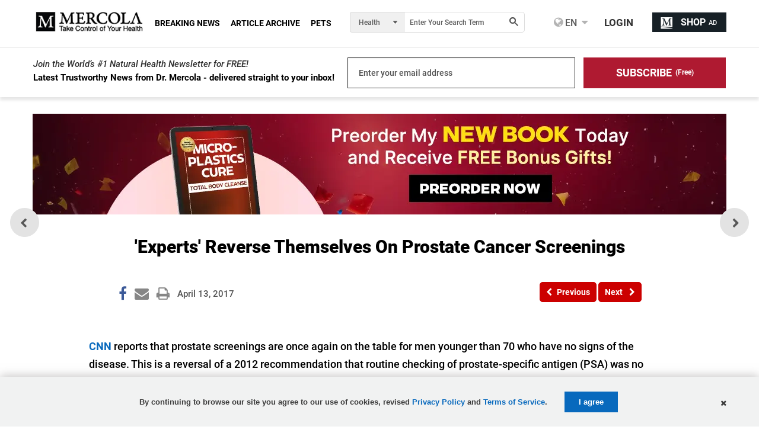

--- FILE ---
content_type: text/html; charset=utf-8
request_url: https://blogs.mercola.com/sites/vitalvotes/archive/2017/04/13/experts-reverse-themselves-on-prostate-cancer-screenings.aspx
body_size: 35384
content:


<!DOCTYPE html>
<html xmlns="http://www.w3.org/1999/xhtml" xmlns:og="http://ogp.me/ns#" xmlns:fb="http://ogp.me/ns/fb#" xml:lang="en-us" lang="en-us">
<meta charset="UTF-8" />
<head id="Head1"><title>
	
    Experts Reverse Themselves On Prostate Cancer Screenings

</title><meta http-equiv="Page-Enter" content="blendTrans(Duration=0.2)" /><meta http-equiv="X-UA-Compatible" content="IE=edge,chrome=1" /><meta name="viewport" content="width=device-width, initial-scale=1.0, user-scalable=yes" /><meta property="fb:pages" content="114205065589" /><meta name="description" content="Experts Reverse Themselves On Prostate Cancer Screenings" />
<meta name="GENERATOR" content="CommunityServer 2008.5 SP1 (Debug Build: 31106.3070)" />
<link rel="canonical" href="https://blogs.mercola.com/sites/vitalvotes/archive/2017/04/13/experts-reverse-themselves-on-prostate-cancer-screenings.aspx" />
<link rel="pingback" href="https://blogs.mercola.com:443/sites/vitalvotes/pingback.aspx" />
<link rel="shortcut icon" type="image/ico" href="//media.mercola.com/assets/images/mercola/favicon.ico" />
<link rel="alternate" type="application/rss+xml" title="Vital Votes Health Blog - Natural Health Articles by Dr. Mercola (RSS 2.0)" href="https://blogs.mercola.com:443/sites/vitalvotes/rss.aspx"  />
<link rel="alternate" type="application/rss+xml" title="Vital Votes Health Blog - Natural Health Articles by Dr. Mercola - All Comments (RSS 2.0)" href="https://blogs.mercola.com:443/sites/vitalvotes/rsscomments.aspx"  />
<link rel="alternate" type="application/rss+xml" title="&#39;Experts&#39; Reverse Themselves On Prostate Cancer Screenings - Comments for this post (RSS 2.0)" href="https://blogs.mercola.com:443/sites/vitalvotes/rsscomments.aspx?PostID=850525"  />
<link rel="alternate" type="application/rss+xml" title="Dr. Mercola&#39;s Announcements (RSS 2.0)" href="/members/Dr.-Mercola/announcements/rss.aspx"  />
<link rel="alternate" type="application/rss+xml" title="Dr. Mercola&#39;s Comments (RSS 2.0)" href="/members/Dr.-Mercola/comments/rss.aspx"  />
<link rel="alternate" type="application/rss+xml" title="Dr. Mercola&#39;s Activities (RSS 2.0)" href="/members/Dr.-Mercola/activities/rss.aspx"  />
<link rel="alternate" type="application/rss+xml" title="Dr. Mercola&#39;s Friends Activity (RSS 2.0)" href="/members/Dr.-Mercola/activities/friendrss.aspx"  />

    <meta http-equiv="Content-Type" content="text/html; charset=UTF-8" />
    <meta http-equiv="cleartype" content="on">
    <meta name="HandheldFriendly" content="True">
    <meta name="MobileOptimized" content="320">
    <meta name="format-detection" content="telephone=no">
    <meta name="twitter:card" content="summary_large_image"/>
    <link rel="preconnect" href="https://fonts.gstatic.com/" crossorigin="" />
<link rel="dns-prefetch" href="//fonts.googleapis.com" />


<link rel="preload" as="font" type="font/woff2" href="https://media.mercola.com/assets/fonts/roboto/roboto-v20-latin-500.woff2" crossorigin="" />
<link rel="preload" as="font" type="font/woff2" href="https://media.mercola.com/assets/fonts/roboto/roboto-v20-latin-500italic.woff2" crossorigin="" />
<link rel="preload" as="font" type="font/woff2" href="https://media.mercola.com/assets/fonts/roboto/roboto-v20-latin-700.woff2" crossorigin="" />
<link rel="preload" as="font" type="font/woff2" href="https://media.mercola.com/assets/fonts/roboto/roboto-v20-latin-900.woff2" crossorigin="" />
<link rel="preload" as="font" type="font/woff2" href="https://media.mercola.com/assets/fonts/roboto/roboto-v20-latin-900italic.woff2" crossorigin="" />
<link rel="preload" as="font" type="font/woff" href="https://media.mercola.com/assets/fonts/fontawesome-webfont.woff" crossorigin="" />

<style>@font-face{font-family:'Roboto';font-style:normal;font-weight:500;font-display:swap;src:url(//media.mercola.com/assets/fonts/roboto/roboto-v20-latin-500.eot);src:local('Roboto Medium'),local('Roboto-Medium'),url('//media.mercola.com/assets/fonts/roboto/roboto-v20-latin-500.eot?#iefix') format('embedded-opentype'),url(//media.mercola.com/assets/fonts/roboto/roboto-v20-latin-500.woff2) format('woff2'),url(//media.mercola.com/assets/fonts/roboto/roboto-v20-latin-500.woff) format('woff'),url(//media.mercola.com/assets/fonts/roboto/roboto-v20-latin-500.ttf) format('truetype'),url('//media.mercola.com/assets/fonts/roboto/roboto-v20-latin-500.svg#Roboto') format('svg')}@font-face{font-family:'Roboto';font-style:italic;font-weight:500;font-display:swap;src:url(//media.mercola.com/assets/fonts/roboto/roboto-v20-latin-500italic.eot);src:local('Roboto Medium Italic'),local('Roboto-MediumItalic'),url('//media.mercola.com/assets/fonts/roboto/roboto-v20-latin-500italic.eot?#iefix') format('embedded-opentype'),url(//media.mercola.com/assets/fonts/roboto/roboto-v20-latin-500italic.woff2) format('woff2'),url(//media.mercola.com/assets/fonts/roboto/roboto-v20-latin-500italic.woff) format('woff'),url(//media.mercola.com/assets/fonts/roboto/roboto-v20-latin-500italic.ttf) format('truetype'),url('//media.mercola.com/assets/fonts/roboto/roboto-v20-latin-500italic.svg#Roboto') format('svg')}@font-face{font-family:'Roboto';font-style:normal;font-weight:700;font-display:swap;src:url(//media.mercola.com/assets/fonts/roboto/roboto-v20-latin-700.eot);src:local('Roboto Bold'),local('Roboto-Bold'),url('//media.mercola.com/assets/fonts/roboto/roboto-v20-latin-700.eot?#iefix') format('embedded-opentype'),url(//media.mercola.com/assets/fonts/roboto/roboto-v20-latin-700.woff2) format('woff2'),url(//media.mercola.com/assets/fonts/roboto/roboto-v20-latin-700.woff) format('woff'),url(//media.mercola.com/assets/fonts/roboto/roboto-v20-latin-700.ttf) format('truetype'),url('//media.mercola.com/assets/fonts/roboto/roboto-v20-latin-700.svg#Roboto') format('svg')}@font-face{font-family:'Roboto';font-style:normal;font-weight:900;font-display:swap;src:url(//media.mercola.com/assets/fonts/roboto/roboto-v20-latin-900.eot);src:local('Roboto Black'),local('Roboto-Black'),url('//media.mercola.com/assets/fonts/roboto/roboto-v20-latin-900.eot?#iefix') format('embedded-opentype'),url(//media.mercola.com/assets/fonts/roboto/roboto-v20-latin-900.woff2) format('woff2'),url(//media.mercola.com/assets/fonts/roboto/roboto-v20-latin-900.woff) format('woff'),url(//media.mercola.com/assets/fonts/roboto/roboto-v20-latin-900.ttf) format('truetype'),url('//media.mercola.com/assets/fonts/roboto/roboto-v20-latin-900.svg#Roboto') format('svg')}@font-face{font-family:'Roboto';font-style:italic;font-weight:900;font-display:swap;src:url(//media.mercola.com/assets/fonts/roboto/roboto-v20-latin-900italic.eot);src:local('Roboto Black Italic'),local('Roboto-BlackItalic'),url('//media.mercola.com/assets/fonts/roboto/roboto-v20-latin-900italic.eot?#iefix') format('embedded-opentype'),url(//media.mercola.com/assets/fonts/roboto/roboto-v20-latin-900italic.woff2) format('woff2'),url(//media.mercola.com/assets/fonts/roboto/roboto-v20-latin-900italic.woff) format('woff'),url(//media.mercola.com/assets/fonts/roboto/roboto-v20-latin-900italic.ttf) format('truetype'),url('//media.mercola.com/assets/fonts/roboto/roboto-v20-latin-900italic.svg#Roboto') format('svg')}@font-face{font-family:'FontAwesome';src:url(//media.mercola.com/assets/fonts/fontawesome-webfont.eot);src:url(//media.mercola.com/assets/fonts/fontawesome-webfont.eot) format("embedded-opentype"),url(//media.mercola.com/assets/fonts/fontawesome-webfont.woff) format("woff"),url(//media.mercola.com/assets/fonts/fontawesome-webfont.ttf) format("truetype"),url(//media.mercola.com/assets/fonts/fontawesome-webfont.svg) format("svg");font-weight:400;font-style:normal;font-display:swap}</style>

    <link type="text/css" rel="stylesheet" media="screen,print" href="//media.mercola.com/assets/css/comserver/articles-post.css?v=20260124" /> 

 
    <style>.top-banner img { width: 100%; margin-bottom: 18px; }
    @media screen and (min-width: 700px) { .mobile-image { display: none; } }
    @media screen and (max-width: 699px) { .desktop-image { display: none; } }</style>
    
        <script data-cfasync="false" src="//media.mercola.com/assets/js/comserver/mercolajquery1.js"></script>
    
    <link rel="image_src" href="https://media.mercola.com/ImageServer/Public/2015/December/be-informed-prostate-cancer-psa-test-fb.jpg" />
    <meta id="HeaderRegion_MetaOGImage" property="og:image" content="https://media.mercola.com/ImageServer/Public/2015/December/be-informed-prostate-cancer-psa-test-fb.jpg"></meta>
    <meta id="HeaderRegion_MetaCSPinitImage" name="cspinitimage" content="https://media.mercola.com/assets/images/mercola-preview.gif"></meta>
    <meta id="HeaderRegion_MetaOGTitle" property="og:title" content="Experts Reverse Themselves On Prostate Cancer Screenings"></meta>
    <meta property="og:type" content="article" />
    <meta id="HeaderRegion_MetaOGUrl" property="og:url" content="http://blogs.mercola.com/sites/vitalvotes/archive/2017/04/13/experts-reverse-themselves-on-prostate-cancer-screenings.aspx"></meta>
    <meta id="HeaderRegion_MetaOGDescription" property="og:description" content="Experts Reverse Themselves On Prostate Cancer Screenings"></meta>
    <meta property="og:site_name" content="Mercola.com" />
    <meta id="HeaderRegion_MetaAppID" property="fb:app_id" content="366062120070531"></meta>
    <meta name="twitter:card" content="summary_large_image" />
    <meta name="twitter:site" content="@mercola" />
    <meta name="twitter:creator" content="@mercola" />
    <meta name="twitter:domain" content="Articles.Mercola.com" />
    <meta id="HeaderRegion_MetaTwitterTitle" name="twitter:title" content="Experts Reverse Themselves On Prostate Cancer Screenings"></meta>
    <meta id="HeaderRegion_MetaTwitterDescription" name="twitter:description" content="Experts Reverse Themselves On Prostate Cancer Screenings"></meta>
    <meta id="HeaderRegion_MetaTwitterImage" name="twitter:image:src" content="https://media.mercola.com/ImageServer/Public/2015/December/be-informed-prostate-cancer-psa-test-fb.jpg"></meta>
    <meta id="HeaderRegion_MetaTwitterUrl" name="twitter:url" content="https://blogs.mercola.com/sites/vitalvotes/archive/2017/04/13/experts-reverse-themselves-on-prostate-cancer-screenings.aspx"></meta>
    <meta name="fragment" content="!" />

    <link rel="preconnect" href="//dpm.demdex.net" />
    <link rel="preconnect" href="//mercola.demdex.net" />
    <link rel="preconnect" href="//smetrics.mercola.com" />
    <link rel="preconnect" href="//cm.everesttech.net" />
    <link rel="preconnect" href="//mercolaconsultingser.tt.omtrdc.net" />
    <link rel="dns-prefetch" href="//assets.adobedtm.com" />

<script data-cfasync="false" type="text/javascript"> var mercolaData = { "pageinfo": { "sitesection": "blogs", "sitesection1": "", "sitesection2": "" }, "user": { "userloggedin": "no", "customerclass": "visitor","subscriber":"no", "daysSubscribed": "0"}}; var mercolaEntity = { "entity": { "pageType": "Post", "pageUrl": "https://blogs.mercola.com/sites/vitalvotes/archive/2017/04/13/experts-reverse-themselves-on-prostate-cancer-screenings.aspx", "id": "850525-blogs", "name": "'Experts' Reverse Themselves On Prostate Cancer Screenings", "description": "Experts Reverse Themselves On Prostate Cancer Screenings", "category": "blogs", "categoryId": "blogs", "thumbnailUrl": "https://media.mercola.com/ImageServer/Public/2015/December/be-informed-prostate-cancer-psa-test-fb.jpg"}, "user": { "categoryId": "blogs" }}</script>
<script data-cfasync="false" src="//media.mercola.com/assets/js/mercoladatalayer/mercoladatalayer20210126.js"></script>
<script data-cfasync="false" src="//assets.adobedtm.com/77a1576eb29d/fa4ad595c4e4/launch-1d4e41c3ac1d.min.js"></script>
<script type="application/ld+json"> { "@context": "https://schema.org", "@type": "BlogPosting", "headline": "&#39Experts&#39 Reverse Themselves On Prostate Cancer Screenings", "description": "CNN reports that prostate screenings are once again on the table for men younger than 70 who have no signs of the disease. This is a reversal of a 201", "mainEntityOfPage": { "@type": "WebPage", "@id": "https://blogs.mercola.com/sites/vitalvotes/archive/2017/04/13/experts-reverse-themselves-on-prostate-cancer-screenings.aspx" }, "image": "https://media.mercola.com/ImageServer/Public/2015/December/be-informed-prostate-cancer-psa-test-fb.jpg", "author": { "@type": "Person", "name": "Dr. Joseph Mercola", "url": "https://www.mercola.com/forms/background.htm" }, "publisher": { "@type": "Organization", "name": "Mercola", "logo": { "@type": "ImageObject", "url": "https://media.mercola.com/assets/images/mercola-logo-responsive.png" } }, "datePublished": "2017-04-13T00:00:00-06:00", "inLanguage": "en", "isAccessibleForFree": "true" } </script></head>
<body>

<div>
<form method="post" action="/sites/vitalvotes/archive/2017/04/13/experts-reverse-themselves-on-prostate-cancer-screenings.aspx" id="Form1">
<div class="aspNetHidden">
<input type="hidden" name="sm_ToolkitScriptManager1_HiddenField" id="sm_ToolkitScriptManager1_HiddenField" value="" />
<input type="hidden" name="__EVENTTARGET" id="__EVENTTARGET" value="" />
<input type="hidden" name="__EVENTARGUMENT" id="__EVENTARGUMENT" value="" />

</div>

<script type="f1baf8df4855843bc54e487f-text/javascript">
//<![CDATA[
var theForm = document.forms['Form1'];
if (!theForm) {
    theForm = document.Form1;
}
function __doPostBack(eventTarget, eventArgument) {
    if (!theForm.onsubmit || (theForm.onsubmit() != false)) {
        theForm.__EVENTTARGET.value = eventTarget;
        theForm.__EVENTARGUMENT.value = eventArgument;
        theForm.submit();
    }
}
//]]>
</script>



<script src="/ScriptResource.axd?d=[base64]" type="f1baf8df4855843bc54e487f-text/javascript"></script>
<script type="f1baf8df4855843bc54e487f-text/javascript">
//<![CDATA[
var PageMethods = function() {
PageMethods.initializeBase(this);
this._timeout = 0;
this._userContext = null;
this._succeeded = null;
this._failed = null;
}
PageMethods.prototype = {
_get_path:function() {
 var p = this.get_path();
 if (p) return p;
 else return PageMethods._staticInstance.get_path();},
SaveFeaturedArticleView:function(succeededCallback, failedCallback, userContext) {
return this._invoke(this._get_path(), 'SaveFeaturedArticleView',false,{},succeededCallback,failedCallback,userContext); },
UpdateClickCount:function(id,succeededCallback, failedCallback, userContext) {
return this._invoke(this._get_path(), 'UpdateClickCount',false,{id:id},succeededCallback,failedCallback,userContext); }}
PageMethods.registerClass('PageMethods',Sys.Net.WebServiceProxy);
PageMethods._staticInstance = new PageMethods();
PageMethods.set_path = function(value) { PageMethods._staticInstance.set_path(value); }
PageMethods.get_path = function() { return PageMethods._staticInstance.get_path(); }
PageMethods.set_timeout = function(value) { PageMethods._staticInstance.set_timeout(value); }
PageMethods.get_timeout = function() { return PageMethods._staticInstance.get_timeout(); }
PageMethods.set_defaultUserContext = function(value) { PageMethods._staticInstance.set_defaultUserContext(value); }
PageMethods.get_defaultUserContext = function() { return PageMethods._staticInstance.get_defaultUserContext(); }
PageMethods.set_defaultSucceededCallback = function(value) { PageMethods._staticInstance.set_defaultSucceededCallback(value); }
PageMethods.get_defaultSucceededCallback = function() { return PageMethods._staticInstance.get_defaultSucceededCallback(); }
PageMethods.set_defaultFailedCallback = function(value) { PageMethods._staticInstance.set_defaultFailedCallback(value); }
PageMethods.get_defaultFailedCallback = function() { return PageMethods._staticInstance.get_defaultFailedCallback(); }
PageMethods.set_enableJsonp = function(value) { PageMethods._staticInstance.set_enableJsonp(value); }
PageMethods.get_enableJsonp = function() { return PageMethods._staticInstance.get_enableJsonp(); }
PageMethods.set_jsonpCallbackParameter = function(value) { PageMethods._staticInstance.set_jsonpCallbackParameter(value); }
PageMethods.get_jsonpCallbackParameter = function() { return PageMethods._staticInstance.get_jsonpCallbackParameter(); }
PageMethods.set_path("post.aspx");
PageMethods.SaveFeaturedArticleView= function(onSuccess,onFailed,userContext) {PageMethods._staticInstance.SaveFeaturedArticleView(onSuccess,onFailed,userContext); }
PageMethods.UpdateClickCount= function(id,onSuccess,onFailed,userContext) {PageMethods._staticInstance.UpdateClickCount(id,onSuccess,onFailed,userContext); }
//]]>
</script>

   
    <script type="f1baf8df4855843bc54e487f-text/javascript">
//<![CDATA[
Sys.WebForms.PageRequestManager._initialize('ctl00$sm$ToolkitScriptManager1', 'Form1', ['tctl00$tr$UpdateBanner','tr_UpdateBanner','tctl00$bcr$Upanel','bcr_Upanel','tctl00$bcr$UpdPnlStory','bcr_UpdPnlStory','fctl00$bbcr$CommentsUpdatePanel','bbcr_CommentsUpdatePanel','tctl00$bbcr$CommentSectionControl$UpdatePanel1','bbcr_CommentSectionControl_UpdatePanel1','tctl00$bbcr$CommentSectionControl$CommentUpdatePanel','bbcr_CommentSectionControl_CommentUpdatePanel','tctl00$hiddenforms$Updatehiddenforms','hiddenforms_Updatehiddenforms'], [], [], 90, 'ctl00');
//]]>
</script>



    <script data-cfasync="false">
        var oldcontentoverlaytimer;
        var oldcontentoverlaycountdown = 3;

        function oldcontentoverlayrunning() {
            document.getElementById('oldcontentoverlaycountdown').innerText = oldcontentoverlaycountdown;
            oldcontentoverlaycountdown = oldcontentoverlaycountdown - 1;
            if (oldcontentoverlaycountdown < 0) {
                clearInterval(oldcontentoverlaytimer);
                if ($('.limited-div').length == 0) {
                    document.body.style.overflowY = '';
                }
                $('#OldContentOverlayContainer').hide();
            }
        }

        function oldcontentoverlaystart() {
            oldcontentoverlaycountdown = 3;
            document.getElementById('oldcontentoverlaycountdown').innerText = oldcontentoverlaycountdown;
            document.body.style.overflowY = 'hidden';
            $('#OldContentOverlayContainer').show();
            oldcontentoverlaytimer = setInterval(oldcontentoverlayrunning, 1000);
        }
    </script>
    <style>.oldcontent-warning-overlay{background-image:url(https://media.mercola.com/assets/images/mercola/substack/background-video-substack-white.gif);background-size:cover;height:100%;background-position:center;background-repeat:no-repeat;padding:0;margin:0;position:fixed;display:block;width:100%;height:100%;top:0;left:0;right:0;bottom:0;background-color:#fff;z-index:999999}.oldcontent-warning-overlay .box{text-align:center;min-height:95vh;display:flex;align-items:center;justify-content:center;flex-direction:column;padding:1em;margin:0 auto;max-width:989px;padding:2rem}.oldcontent-warning-overlay svg{margin-right:.75rem}.oldcontent-warning-overlay .text-container p{text-align:center;font-size:24px;line-height:1.6}.oldcontent-warning-overlay .text-container p:first-child{max-width:56%;margin:2rem auto .5rem;color:#B31D35;font-weight:700;font-size:26px}.oldcontent-warning-overlay .box img{margin:0;max-width:100%;width:260px}.oldcontent-warning-overlay .timer-text{font-size:14px;color:#4F4F4F}.oldcontent-warning-overlay .btn-click a{padding:7px;color:#FFF;font-size:21px;text-decoration:none;background:linear-gradient(90deg,#AF1A31 0%,#D33850 100%);border-radius:40px;display:block;margin:1.5rem auto 1rem!important;width:90%;text-align:center}.oldcontent-warning-overlay .btn-click a:hover{background:#861022}@media screen and (max-width:850px){.oldcontent-warning-overlay .text-container p:first-child{max-width:80%}.oldcontent-warning-overlay{height:auto}}@media screen and (max-width: 560px){.oldcontent-warning-overlay br.hide-mobile{display:none}.oldcontent-warning-overlay .text-container p:first-child{font-size:25px}.oldcontent-warning-overlay .text-container p{font-size:20px}}@media screen and (max-width: 428px){.oldcontent-warning-overlay .text-container p:first-child{max-width:100%}.oldcontent-warning-overlay .timer-text{font-size:14px}.oldcontent-warning-overlay .btn-click a{font-size:16px}}@media screen and (max-width: 320px){.oldcontent-warning-overlay{padding:1em 0}.oldcontent-warning-overlay .text-container p{font-size:17px}}</style>
    <div id="OldContentOverlayContainer" class="oldcontent-warning-overlay" style="display:none">
      <div class="box">
        <img src="//media.mercola.com/assets/images/mercola-logo-transparent.png" alt="mercola logo">
            <div class="text-container">
              <p><svg width="26" height="21" viewBox="0 0 26 21" fill="none" xmlns="http://www.w3.org/2000/svg"><path d="M0 21H26L13 0L0 21ZM14.1818 17.6842H11.8182V15.4737H14.1818V17.6842ZM14.1818 13.2632H11.8182V8.8421H14.1818V13.2632Z" fill="#B31D35"/></svg> Warning!</p>
              <p>This is an older article that may not reflect  <br class="hide-mobile"/> Dr. Mercola’s current view on this topic.<p>
              <p>Use our search engine to find <br class="hide-mobile"/> Dr. Mercola’s latest position on any health topic.</p>
            </div>
            <div class="btn-click" href="#">
              <a href="https://search.mercola.com" class="btn-click">Search Now</a>
              <p class="timer-text">You will be redirected to the article in <span id="oldcontentoverlaycountdown"></span> seconds </p>
            </div>
        <div class="clear">&nbsp;</div>
      </div>
    </div>
    <div id="page" data-jsid="pageContainer">
        
        
      <section class="main-content" aria-label="Main Content" role="region">
        <div class="max-width-collapsed subscription-top">
            
<section class="top-subscription">
    <div class="max-width-collapsed">
      <div class="subscription-form">
        <div class="subscription-label">
          <label>Join the World’s #1 Natural Health Newsletter for FREE!</label>
          <div class="sub">Latest Trustworthy News from Dr. Mercola - delivered straight to your inbox!</div> 
        </div>

       <div class="subscription-input">
            <label for="emailAddress" class="hidden">Enter your email address</label><input name="ctl00$NLSubscriptionTop$emailAddress" type="text" value="Enter your email address" maxlength="100" id="NLSubscriptionTop_emailAddress" onfocus="if (!window.__cfRLUnblockHandlers) return false; javascript:if(this.value==&#39;Enter your email address&#39;){this.value=&#39;&#39;}" onblur="if (!window.__cfRLUnblockHandlers) return false; javascript:if(this.value==&#39;&#39;){this.value=&#39;Enter your email address&#39;}" aria-label="email" onkeypress="if (!window.__cfRLUnblockHandlers) return false; return ContinueSubscription(event,&#39;NLSubscriptionTop_SubscribeLinkBtn&#39;,&#39;NLSubscriptionTop_emailAddress&#39;)" data-cf-modified-f1baf8df4855843bc54e487f-="" />
            <input type="hidden" name="ctl00$NLSubscriptionTop$hdnStickyFooterSubscriptionSource" id="NLSubscriptionTop_hdnStickyFooterSubscriptionSource" />
        </div>
        <div style="display: none;">
            <span id="NLSubscriptionTop_Loding" class="MsgBoardStyle" style="display: none;
                font-size: 14px; padding-top: 8px;">Loading Please Wait</span>
            <img src="/themes/mercola/images/loadingDotDot.gif" id="NLSubscriptionTop_wheel" alt="Loading Please Wait" style="display: none" />
        </div>
        <div class="subscription-button">

            <label for="Subscribe" class="hidden">Subscribe (Free)</label>
            <a onclick="if (!window.__cfRLUnblockHandlers) return false; return showprogress(&#39;NLSubscriptionTop_Loding&#39;,&#39;NLSubscriptionTop_wheel&#39;,&#39;NLSubscriptionTop_SubscribeLinkBtn&#39;,&#39;NLSubscriptionTop_emailAddress&#39;);" id="NLSubscriptionTop_SubscribeLinkBtn" class="button action subscribe-button" role="button" aria-label="Subscribe for Free" href="javascript:__doPostBack(&#39;ctl00$NLSubscriptionTop$SubscribeLinkBtn&#39;,&#39;&#39;)" data-cf-modified-f1baf8df4855843bc54e487f-=""><div>SUBSCRIBE</div> <span>(Free)</span></a>
        </div>
      </div>
    </div>
</section>

        </div>
        
        



<style type="text/css">
    .mobile-rr { height:95px; }
    .mobile-rr .title { margin-bottom:5px; }
    .mobile-rr .content { margin:0 0 0 65px; padding:10px; }
    .subscription input[type="submit"] { border-radius: 0 5px 5px 0; padding: 10.5px 18px; }
    .mobile-rr .close-btn { margin-top:-7px; }
</style>

<div class="mobile-rr" data-jsid="mobileRR" style="display: none;">
    <div class="content">
        <span class="close-btn"></span>
        <div class="title">Free Access to Top 30 Health Tips</div>
        <div class="subscription">
            <span class="subscribe-input">
                <input name="ctl00$OutsideContainer$MobileRR$emailAddress" type="text" value="Enter your email address" maxlength="100" id="OutsideContainer_MobileRR_emailAddress" onfocus="if (!window.__cfRLUnblockHandlers) return false; javascript:if(this.value==&#39;Enter your email address&#39;){this.value=&#39;&#39;}" onblur="if (!window.__cfRLUnblockHandlers) return false; javascript:if(this.value==&#39;&#39;){this.value=&#39;Enter your email address&#39;}" onkeypress="if (!window.__cfRLUnblockHandlers) return false; return ContinueSubscription(event,&#39;OutsideContainer_MobileRR_Subscribe&#39;,&#39;OutsideContainer_MobileRR_emailAddress&#39;)" data-cf-modified-f1baf8df4855843bc54e487f-="" />
            </span>
            <span id="OutsideContainer_MobileRR_Loding" class="MsgBoardStyle" style="display: none; font-size: 14px; padding-top: 8px;">Loading Please Wait</span>
            <img id="OutsideContainer_MobileRR_wheel" alt="Loading Please Wait" style="display: none" />
            <input type="submit" name="ctl00$OutsideContainer$MobileRR$Subscribe" value="Subscribe" onclick="if (!window.__cfRLUnblockHandlers) return false; return showprogress(&#39;OutsideContainer_MobileRR_Loding&#39;,&#39;OutsideContainer_MobileRR_wheel&#39;,&#39;OutsideContainer_MobileRR_Subscribe&#39;,&#39;OutsideContainer_MobileRR_emailAddress&#39;);" id="OutsideContainer_MobileRR_Subscribe" class="button" data-cf-modified-f1baf8df4855843bc54e487f-="" />
        </div>
        <div class="privacy-policy">
            <em><a href="https://media.mercola.com/assets/html/privacy/security_privacy.html" target="_blank" rel="noopener">View our privacy policy</a></em>
        </div>
    </div>
</div>


        <div class="max-width">
            
            
            
            
            
    <input id="hdninitiaload" type="hidden" value="true" />
    
      
        <div id="tr_UpdateBanner">
	
                
            
</div>


            

<style>
.top-banner { display: block; margin-bottom: 10px;margin-top: 10px; }
.top-banner img { margin-bottom: 0px;--aspect-ratio: attr(width) / attr(height); height: 100%; }
.ad-label { color: #888787; font-size: 9px; margin-bottom: 0px; margin-top: -6px; }
.post-nav-floating { top: 57%; transform: translateY(-57%); }
</style>

<!-- top banner V1 -->
<div class="top-banner" region_id="Top Banner">
    <a href="https://joyhousepublishing.com/microplasticscure?cid_source=banner&cid_medium=int&cid=microplastics_cure_book_20260121&cid_content=cstop#preorder-now" onclick="if (!window.__cfRLUnblockHandlers) return false; s_objectID='microplastics cure book preorder now v1';" aria-label="microplastics cure book preorder now" name="top banner" target="_blank" rel="noopener" data-cf-modified-f1baf8df4855843bc54e487f-="">   
    <img rel="preload" class="desktop-image mlazyload" data-mlazyload-src="//media.mercola.com/assets/images/cads/microplastics-cure-preorder-desktop-v1-top-banner.webp" alt="Preorder My NEW BOOK Today and Receive FREE Bonus Gifts! | PREORDER NOW" width="1170" height="150" />               
    <img rel="preload" class="mobile-image mlazyload" data-mlazyload-src="//media.mercola.com/assets/images/cads/microplastics-cure-preorder-mobile-v1-top-banner.webp" alt="Preorder My NEW BOOK Today and Receive FREE Bonus Gifts! | PREORDER NOW" width="784" height="180" />       
    </a>
</div>

<!-- top banner V2 -->
<!-- <div class="top-banner" region_id="Top Banner">
    <a href="https://joyhousepublishing.com/microplasticscure?cid_source=banner&cid_medium=int&cid=microplastics_cure_book_20260121&cid_content=cstop#preorder-now" onclick="s_objectID='microplastics cure book preorder now v2';" aria-label="microplastics cure book preorder now" name="top banner" target="_blank" rel="noopener">   
    <img rel="preload" class="desktop-image mlazyload" data-mlazyload-src="//media.mercola.com/assets/images/cads/microplastics-cure-preorder-desktop-v2-top-banner.webp" alt="Preorder My NEW BOOK Today and Receive FREE Bonus Gifts! | PREORDER NOW" width="1170" height="150" />               
    <img rel="preload" class="mobile-image mlazyload" data-mlazyload-src="//media.mercola.com/assets/images/cads/microplastics-cure-preorder-mobile-v2-top-banner.webp" alt="Preorder My NEW BOOK Today and Receive FREE Bonus Gifts! | PREORDER NOW" width="784" height="180" />       
    </a>
</div> -->

<!-- sitewide-->
<!-- <div class="top-banner" region_id="Top Banner">
    <a href="https://www.mercolamarket.com/pages/sitewide-new-year-sale?cid_source=banner&cid_medium=int&cid=sitewide_post_new_year_20260119&cid_content=cstop"  onclick="s_objectID='Post New Year Sale';" aria-label="Post New Year Sale" name="top banner" target="_blank" rel="noopener"> 
    <img rel="preload" class="desktop-image mlazyload" data-mlazyload-src="//media.mercola.com/assets/images/cads/post-new-year-011926-cs-desktop.jpg" alt="Get 20% Off Sitewide on Post New Years" width="1170" height="150" /> 
    <img rel="preload" class="mobile-image mlazyload" data-mlazyload-src="//media.mercola.com/assets/images/cads/post-new-year-011926-cs-mobile.jpg" alt="Get 20% Off Sitewide on Post New Years" width="784" height="180" />    
    </a>
</div>-->
<div id="article">
    <div id="bcr_UpdateProgress12" style="display:none;">
	
            <div id="progressBackgroundFilter" class="ProgressPnlClass">
            </div>
            <div id="processMessage" class="ProgressMsgClass">
                <div class="modalHolder">
                    <div class="loading">
                        <div class="marginDiv">
                            <img src="//media.mercola.com/themes/mercola/images/loading1.gif" alt="Loading" title="Loading"
                                align="absmiddle" class="imgRSpace" />
                            <strong>Loading Please Wait</strong>
                        </div>
                    </div>
                </div>
            </div>
        
</div>
    <div id="bcr_Upanel">
	
            <input type="hidden" name="ctl00$bcr$hdnPrevPostID" id="bcr_hdnPrevPostID" value="850533" />
            <input type="hidden" name="ctl00$bcr$hdnNextPostID" id="bcr_hdnNextPostID" value="850534" />
            <input type="hidden" name="ctl00$bcr$hdnShortFbUrl" id="bcr_hdnShortFbUrl" />
            <div class="article-title">
                <h1><span id="bcr_lblSubject">'Experts' Reverse Themselves On Prostate Cancer Screenings</span></h1>
                  <section class="post-review" region_id="Author Section">
                      
                      
                       
                     
                    </section>

                <section class="post-details">
                    <div class="social-icons-top">
                        
<div style="clear: left;"></div>
<ul class="social-icons dontprint social-button-round">
    <li class="share-count-total"><span data-share-counter>0</span></li>
    <li data-social-btn="facebook"  class="social-btn"><a aria-label="Facebook Page" name="Facebook Page" role="link"></a></li>
	<li data-social-btn="mailto" class="social-btn"><a href="#" class="mailtolink" aria-label="Mailto" name=" Mailto" role="link"></a></li>
	<li data-social-btn="print" class="social-btn not-mobile"><a href="#" aria-label="Print" name="Print" role="link"></a></li>
    
</ul>

                    </div>
                    <div class="post-date">
                        <ul>
                            <li><span id="bcr_PostDate">April 13, 2017</span><span id="bcr_TotalViews"></span> </li>
                            
                             
                        </ul>    
                    </div>
                </section>
                <nav class="post-nav">
                    <div id="divPreviousbutton">
                        <div class="previous-article" region_id="Previous Article - Top">
                            <a id="bcr_PreviousLink" tooltip="Previous Article" aria-required="true" data-jsid="topNavPrevBtn" onClick="if (!window.__cfRLUnblockHandlers) return false; s_objectID=&#39;Previous Button&#39;;" role="button" href="javascript:__doPostBack(&#39;ctl00$bcr$PreviousLink&#39;,&#39;&#39;)" data-cf-modified-f1baf8df4855843bc54e487f-=""> 
                            <i class="fa fa-chevron-left" aria-hidden="true"></i><span>Previous</span></a>
                        </div>
                        <div class="next-article" region_id="Next Article - Top">
                            <a id="bcr_NextLink" tooltip="Next Article" aria-required="true" data-jsid="topNavNextBtn" onClick="if (!window.__cfRLUnblockHandlers) return false; s_objectID=&#39;Next Button&#39;;" role="button" href="javascript:__doPostBack(&#39;ctl00$bcr$NextLink&#39;,&#39;&#39;)" data-cf-modified-f1baf8df4855843bc54e487f-="">
                            <span>Next</span> <i class="fa fa-chevron-right" aria-hidden="true"></i></a>
                        </div>
                        <div class="more-article"> 
                            
                        </div>
                    </div>
                </nav>
                <p class="post-admin-link">

<style>
#menu { font-size: 14px; }
#menu:hover .admin-menu { display: block; }
.admin-menu { display:none }
.admin-label:before {
    float: left;
    content: "";
    background-image: url(//media.mercola.com/Themes/mercolaArticle/images/badge-expert-user.png);
    background-size: 15px;
    height: 15px;
    width: 15px;
    margin-right: 6px;
    margin-top: 2px;
}
</style>

<div id="menu">
    <div id="profile-menu" data-jsid="profileMenu">
        <input type="hidden" name="ctl00$bcr$UserWelcome$hdnAdmin" id="bcr_UserWelcome_hdnAdmin" value="0" />
        
    </div>
    <div class="admin-menu" id="admin-menu" onmouseover="if (!window.__cfRLUnblockHandlers) return false; showAdmin()" onmouseout="if (!window.__cfRLUnblockHandlers) return false; hideAdmin()" data-jsid="adminMenu" data-cf-modified-f1baf8df4855843bc54e487f-="">
        <div class="admin-arrow" id="admin-arrow"></div>
        <ul>
            
            <li> </li>
            
        </ul>
    </div>
</div>
</p>

            </div><!-- end article-title -->

            <nav class="post-nav-floating">
                    <div id="divPreviousbutton4">
                        <div id="bcr_pnlbtnPrev">
		
                            <div class="previous-article">
                                <a id="bcr_btnPrevFloat" class="article-link" tooltip="Previous Article" href="javascript:__doPostBack(&#39;ctl00$bcr$btnPrevFloat&#39;,&#39;&#39;)">
                                    <div class="article-thumb"><img id="bcr_btnPrevImg" src="//media.mercola.com/ImageServer/Public/2017/April/Thumbnail/kids-burger.jpg" /></div>
                                    <div class="article-title"><span id="bcr_lblPrevTitle">Burger Craving 8-Year-Old Drives to McDonald's</span></div>
                                </a>
                            </div>
                        
	</div>
                        <div id="bcr_pnlbtnNext">
		
                            <div class="next-article">
                                <a id="bcr_btnNextFloat" class="article-link" tooltip="Next Article" href="javascript:__doPostBack(&#39;ctl00$bcr$btnNextFloat&#39;,&#39;&#39;)">
                                    <div class="article-thumb"><img id="bcr_btnNextImg" src="//media.mercola.com/ImageServer/Public/2017/April/Thumbnail/wastewater-pollution.jpg" /></div>
                                    <div class="article-title"><span id="bcr_lblNextTitle">EPA: US Steel Leaks Chemical Into Lake Michigan Tributary </span></div>
                                </a>
                            </div>
                        
	</div>
                        
                    </div>
                </nav>

            <div class="video-container">
               
            </div>

            <div id="bcr_UpdPnlStory">
		
                    
                
	</div>

            <div class="bodytextdiv" id="bodytext" region_id="Article Body">
                <span id="bcr_FormattedBody"><a href="http://www.cnn.com/2017/04/11/health/prostate-cancer-screening-guidelines-draft/index.html">CNN</a> reports that prostate screenings are once again on the table for men younger than 70 who have no signs of the disease. This is a reversal of a 2012 recommendation that routine checking of prostate-specific antigen (PSA) was no longer necessary.<br />
&nbsp;<br />
Perhaps it was inevitable that the modern medical industry would reverse themselves and push for more screenings. If you are a man aged 50 and above, then I am sure you are familiar with the PSA screening. More than that, I am sure you are aware of being bombarded with promotions encouraging you to get your <a href="https://articles.mercola.com/sites/articles/archive/2015/12/07/prostate-cancer-psa-test.aspx">prostate cancer screening</a>, sometimes free of charge. Whole parades and motorcycle rides are organized to drive you to get tested, like it&rsquo;s a simple procedure with no negative implications.<br />
<br />
I've written many articles on the hazards and drawbacks of over screening, including the danger of false positives. Cancer screenings may be overrated as cancer fighting tools, but that is no reason to be fatalistic. It is never too late to take control of your health. Consuming only whole and nourishing foods is an excellent starting point. The information contained in my <a href="https://www.mercola.com/nutritionplan/beginner.htm">nutrition plan</a> makes this an achievable goal. I also recommended optimizing your <a href="https://VitaminD.mercola.com/">vitamin D</a> levels, avoiding eating within three hours of bedtime, limiting your protein intake and avoiding unfermented soy products.<br />
<div>&nbsp;</div></span>
            </div>

           
            
            
                
            <div class="social-icons-bottom narrow-width">
                
<div style="clear: left;"></div>
<ul class="social-icons dontprint social-button-round">
    <li class="share-count-total"><span data-share-counter>0</span></li>
    <li data-social-btn="facebook"  class="social-btn"><a aria-label="Facebook Page" name="Facebook Page" role="link"></a></li>
	<li data-social-btn="mailto" class="social-btn"><a href="#" class="mailtolink" aria-label="Mailto" name=" Mailto" role="link"></a></li>
	<li data-social-btn="print" class="social-btn not-mobile"><a href="#" aria-label="Print" name="Print" role="link"></a></li>
    
</ul>

                
<style>
.header.sticky-header .mobile-menu-icon { width: 4%; margin-right: 1.5%; }
.header.sticky-header .logo { width: 18.5% }
.header.sticky-header .search { margin-right: 2%;  width: 27%; }
.header.sticky-header .search input[type="text"]::placeholder { font-size: 15px; }
.header.sticky-header .login { width: 15.171%; float: right; }
.social-sticky { opacity: 0; transition: opacity 0.5s; }
.has-sticky .social-sticky { position: fixed; opacity: 1; top: 5px; z-index: 3; transform: translate(175%,50%); width: 300px; text-align: center; }
.social-sticky .social-icons .share-count-total { font-size: 25px; }
.social-sticky .social-icons .share-count-total::after { font-size: 16px; top: -3px; margin-right: 4px; }
.social-sticky .social-icons .social-btn > a, 
.social-sticky .social-icons .social-btn > i { padding: 2px 4px; }
.blogs-social-button > .social-sticky, .fitness-social-button > .social-sticky, .articles-social-button > .social-sticky { display: none; padding: 0px;}
</style>

<div class="social-sticky">
<ul class="social-icons social-button-round">
    <li class="share-count-total"><span data-share-counter>0</span></li>
    <li data-social-btn="facebook"   class="social-btn"><a aria-label="Facebook Page" name="Facebook Page"></a></li>
	<li data-social-btn="mailto" class="social-btn"><a href="#" class="mailtolink" aria-label="Mailto"></a></li>
    
</ul>
</div>

            </div>

            
        
</div>
</div><!-- #article -->
  
<div class="bottom-subscription-post" style="display: none;">
    <div class="max-width">
        <div class="subscription-form">
            <div class="subscription-label centered-text">
                <label>
                    <span>30 Tips in 30 Days! Start the Year Right With These Timeless Health Tips</span>
                    <span>Can you improve your health in 30 days? You bet! Check out </span><span>Dr. Mercola’s
                        All-Time Top 30 Health Tips </span><span>Subscribe now to my FREE newsletter and get
                            access to these top 30 tips!</span>
                </label>
            </div>
            <div class="subscription-input">
                <input name="ctl00$bcr$NLSubscriptionBottomPost$textBoxEmailAddress" type="text" value="Enter your email address" maxlength="100" id="bcr_NLSubscriptionBottomPost_textBoxEmailAddress" onfocus="if (!window.__cfRLUnblockHandlers) return false; javascript:if(this.value==&#39;Enter your email address&#39;){this.value=&#39;&#39;}" onblur="if (!window.__cfRLUnblockHandlers) return false; javascript:if(this.value==&#39;&#39;){this.value=&#39;Enter your email address&#39;}" onkeypress="if (!window.__cfRLUnblockHandlers) return false; return ContinueSubscription(event,&#39;bcr_NLSubscriptionBottomPost_btnSubscribe&#39;,&#39;bcr_NLSubscriptionBottomPost_textBoxEmailAddress&#39;)" data-cf-modified-f1baf8df4855843bc54e487f-="" />
            </div>
            <div style="display: none;">
                <span id="bcr_NLSubscriptionBottomPost_lblLoading" class="MsgBoardStyle" style="display: none;
                    font-size: 14px; padding-top: 8px;">Loading Please Wait</span>
                <img src="/themes/mercola/images/loadingDotDot.gif" id="bcr_NLSubscriptionBottomPost_imgWheel" alt="Loading Please Wait" style="display: none" />
            </div>
            <div class="subscription-button">
                <input type="submit" name="ctl00$bcr$NLSubscriptionBottomPost$btnSubscribe" value="Give Me the 30 Tips" onclick="if (!window.__cfRLUnblockHandlers) return false; return showprogress(&#39;bcr_NLSubscriptionBottomPost_lblLoading&#39;,&#39;bcr_NLSubscriptionBottomPost_imgWheel&#39;,&#39;bcr_NLSubscriptionBottomPost_btnSubscribe&#39;,&#39;bcr_NLSubscriptionBottomPost_textBoxEmailAddress&#39;);" id="bcr_NLSubscriptionBottomPost_btnSubscribe" class="button action subscribe-button" data-cf-modified-f1baf8df4855843bc54e487f-="" />
            </div>
            <p class="privacy">
                <a href="https://media.mercola.com/assets/html/privacy/security_privacy.html" target="_blank" rel="noopener">
                    View our Privacy Policy</a></p>
            <div class="subscription-close centered-text">
                <i class="fa fa-times-circle-o fa-lg" aria-hidden="true" onclick="if (!window.__cfRLUnblockHandlers) return false; closeStickyFooter();" data-cf-modified-f1baf8df4855843bc54e487f-="">
                </i>
            </div>
        </div>
        <p class="gdpr-text">
            <em>You will also get free access to more than 100,000 Mercola.com health articles and
                a totally FREE subscription to my Natural Health newsletter. You can unsubscribe
                at any time and I guarantee the privacy of your email.</em></p>
    </div>
</div>


            
             
            
            
    <div id="bbcr_CommentsUpdatePanel">
	
            
<style>
.rev-forum-container {
	border-radius: 24px;
	display: inline-block;
	border: 1px solid #EAEAEA;
	margin: 0 .8em 1.4em
}
 
.rev-forum-container .rev-forum-header {
	background: url(https://media.mercola.com/assets/images/mercola/rev-forum-bg.jpg) no-repeat center center;
	background-size: auto;
	background-size: cover;
	padding: 1.4em 1.6em;
	position: relative;
	border-radius: 24px 24px 0 0;
	overflow: hidden
}
 
.rev-forum-container .rev-forum-header:before {
	content: url("https://media.mercola.com/assets/images/mercola/rev-forum-icon.png");
	position: absolute;
	right: 0;
	top: -3px;
	transform: scale(0.75)
}
 
.rev-forum-container .rev-forum-header h2 {
	color: #FFF;
	font-size: 26px;
	width: 70%;
	margin-bottom: 0;
	text-align: left;
}
 
.rev-forum-container .rev-forum-content {
	padding: 1.4em;
	background: linear-gradient(359deg, #E5F3FF 3.6%, rgba(255, 251, 231, 0.40) 39.52%, rgba(255, 251, 231, 0.37) 70.48%, #EEF6FF 99.37%);
	border-radius: 0 0 24px 24px
}
 
.rev-forum-container .rev-forum-content h3 {
	font-size: 18px;
	margin-top: 1.2em;
	text-align: left;
}
 
.rev-forum-container .rev-forum-content p {
	color: #000;
	font-size: 15px;
	line-height: 1.5;
	text-align: left;
}
 
.rev-forum-container .rev-forum-content a.cellular-link {
	color: #2C54E2;
	font-style: italic
}
 
@media (max-width: 820px) {
	.rev-forum-container {
		margin: 0 .3em 1.4em
	}
 
	.rev-forum-container .rev-forum-header {
		padding: 1em
	}
 
	.rev-forum-container .rev-forum-header h2 {
		width: 80%;
		font-size: 22px
	}
 
	.rev-forum-container .rev-forum-header::before {
		right: -22px;
		top: -23px;
		transform: scale(0.65)
	}
 
	.rev-forum-container .rev-forum-content {
		padding: 1em
	}
 
	.rev-forum-container .rev-forum-content h3 {
		margin-bottom: .2em;
		margin-top: .8em
	}
}
 
@media (max-width: 700px) {
	.rev-forum-container .rev-forum-header h2 {
		width: 80%;
		font-size: 20px
	}
 
	.rev-forum-container .rev-forum-content p {
		color: #000;
		font-size: 14px;
		line-height: 1.4
	}
}
 
@media (max-width: 600px) {
	.rev-forum-container {
		border-radius: 12px
	}
 
	.rev-forum-container .rev-forum-header {
		padding: .8em;
		border-radius: 12px 12px 0 0
	}
 
	.rev-forum-container .rev-forum-header h2 {
		width: 90%;
		font-size: 18px;
		line-height: 1.3
	}
 
	.rev-forum-container .rev-forum-header::before {
		right: -60px;
		top: -29px;
		transform: scale(0.45);
		opacity: .6
	}
 
	.rev-forum-container .rev-forum-content {
		padding: .8em;
		border-radius: 0 0 12px 12px
	}
 
}
 
@media (max-width: 380px) {
	.rev-forum-container .rev-forum-header::before {
		right: -72px;
		top: -29px;
		transform: scale(0.45)
	}
 
	.rev-forum-container .rev-forum-header h2 {
		width: 100%;
		font-size: 15px;
		line-height: 1.3
	}
 
	.rev-forum-container .rev-forum-header,
	.rev-forum-container .rev-forum-content {
		padding: .5em
	}
 
	.rev-forum-container .rev-forum-content h3 {
		font-size: 14px;
		margin: 15px 0 4px
	}
 
	.rev-forum-container .rev-forum-content p {
		font-size: 13px;
		line-height: 1.4;
		margin-bottom: .8em
	}
}
 
@media (min-width: 840px) {
	#bbcr_CommentSectionControl_divLoginComment {
		left: 0 !important;
	}
 
}
 
#bcr_CommentSectionControl_UpdatePanel1 .comments-section {
	display: none !important;
}
 
#bbcr_CommentSectionControl_UpdatePanel1 .comments-section, #bhcr_bbcr_CommentSectionControl_UpdatePanel1 .comments-section {
	display: none !important;
}
 
#bbcr_CommentSectionControl_btn_CommunityComments.comments-expand-link, #bcr_CommentSectionControl_UpdatePanel1 .comments-expand-link {
	background: #E6F0FF;
	font-size: 23px;
	display: flex;
	margin: 1.8em auto;
	max-width: 260px;
	justify-content: center;
	padding: 8px;
	transition: all .2s ease-out
}
 
#bbcr_CommentSectionControl_btn_CommunityComments.comments-expand-link:hover, #bcr_CommentSectionControl_UpdatePanel1 .comments-expand-link  {
	color: #014885 !important;
}
 
#bbcr_CommentSectionControl_btn_CommunityComments.comments-expand-link:focus,  #bcr_CommentSectionControl_UpdatePanel1 .comments-expand-link:focus{
	color: #0869BD
}
 
#bbcr_CommentSectionControl_btn_CommunityComments.comments-expand-link span::before, #bcr_CommentSectionControl_UpdatePanel1 .comments-expand-link span::before {
	font-family: FontAwesome;
	margin-left: 24px
}
#bbcr_CommentSectionControl_btn_CommunityComments.comments-expand-link .fa-angle-up::before, #bcr_CommentSectionControl_UpdatePanel1 .comments-expand-link .fa-angle-up::before {
   content: "\f106";
}
 
#bbcr_CommentSectionControl_btn_CommunityComments.comments-expand-link::before , #bcr_CommentSectionControl_UpdatePanel1 .comments-expand-link::before {
	content: url('data:image/svg+xml,<svg xmlns="http://www.w3.org/2000/svg" width="32" height="21"  viewBox="0 0 50 39" fill="none"><path d="M36.1111 13.8889C36.1111 6.21528 28.0295 0 18.0556 0C8.0816 0 0 6.21528 0 13.8889C0 16.8663 1.22396 19.6094 3.29861 21.875C2.13542 24.4965 0.217014 26.5799 0.190972 26.6059C0 26.8056 -0.0520833 27.1007 0.0607639 27.3611C0.173611 27.6215 0.416667 27.7778 0.694444 27.7778C3.87153 27.7778 6.50174 26.7101 8.3941 25.6076C11.1892 26.9705 14.4965 27.7778 18.0556 27.7778C28.0295 27.7778 36.1111 21.5625 36.1111 13.8889ZM46.7014 32.9861C48.776 30.7292 50 27.9774 50 25C50 19.1927 45.3559 14.2188 38.776 12.1441C38.8542 12.717 38.8889 13.2986 38.8889 13.8889C38.8889 23.0816 29.5399 30.5556 18.0556 30.5556C17.1181 30.5556 16.2066 30.4861 15.3038 30.3906C18.0382 35.3819 24.4618 38.8889 31.9444 38.8889C35.5035 38.8889 38.8108 38.0903 41.6059 36.7188C43.4983 37.8212 46.1285 38.8889 49.3056 38.8889C49.5833 38.8889 49.8351 38.724 49.9392 38.4722C50.0521 38.2205 50 37.9253 49.809 37.717C49.783 37.691 47.8646 35.6163 46.7014 32.9861Z" fill="%230869BD"/></svg>');
	position: relative;
	margin-right: 8px;
	top: 0;
	left: 0;
	transition: all .2s ease-out
}
 
#bbcr_CommentSectionControl_btn_CommunityComments.comments-expand-link:hover::before, #bcr_CommentSectionControl_UpdatePanel1 .comments-expand-link:hover::before {
	filter: brightness(0.7)
}
 
/* #bbcr_CommentSectionControl_btn_CommunityComments.comments-expand-link::after{content:"\f107";font-family:FontAwesome;margin-left:28px} */
 
@media (max-width: 820px) {
 
	#bbcr_CommentSectionControl_btn_CommunityComments.comments-expand-link, #bcr_CommentSectionControl_UpdatePanel1 .comments-expand-link {
		font-size: 20px;
		margin: 1.8em auto;
		max-width: 240px
	}
 
	#bbcr_CommentSectionControl_btn_CommunityComments.comments-expand-link::before, #bcr_CommentSectionControl_UpdatePanel1 .comments-expand-link::before {
		top: 2px
	}
 
}
 
#bbcr_CommentSectionControl_divLoginComment {
	padding: 2rem 0;
	left: 0 !important;
	display: block
}
 
#bbcr_CommentSectionControl_btn_CommunityComments.comments-expand-link, #bcr_CommentSectionControl_UpdatePanel1 .comments-expand-link, {
	margin: 1.8em auto 1em;
}
 
#bbcr_CommentSectionControl_divNotLoginComment {
    padding: 2rem 0;
}
 
@media print {
    #bbcr_CommentSectionControl_btn_CommunityComments, #bbcr_CommentSectionControl_divLoginComment {display:none !important;}
}
 
@media print {
.post-comments .comments-expand-link, .post-comments .not-login-comment , .post-comments .first-login-comment {display:none !important;}
}
</style>
<div class="rev-forum-container" style="display:none;">
           <div class="rev-forum-header">
             <h2>Revolutionary Forum: Transforming Your Health Information Experience</h2>
           </div>
           <div class="rev-forum-content">
             <p>Exciting news! We're thrilled to announce the development of a cutting-edge forum that will revolutionize how you engage with health information online. This major upgrade to our content management system will provide you with one of the best-in-class forums on the internet, designed to exceed all current offerings and transform your experience.</p>
             <p>Our new forum will feature a dedicated health community section, allowing for more meaningful interactions and ensuring your questions are properly addressed—a significant improvement over our previous model. While we understand that the temporary removal of comments may be disappointing, we assure you that this change paves the way for a far superior platform.</p>
             <p>This transformative project is on track for a future launch. We appreciate your patience as we work diligently to bring you this groundbreaking resource. In the meantime, we're committed to dramatically enhancing our free content offerings, giving you even more valuable health information at your fingertips.</p>
             <h3>Expanding Our Reach to Elite Levels</h3>
             <p>The release of my innovative book, " <a class="cellular-link" href="https://www.mercola.com/cellularhealth?cid_source=comment&cid_medium=int&cid=cellular_health_book_20240925&cid_content=cs_comment" target="_blank" rel="noopener">Your Guide to Cellular Health: Unlocking the Science of Longevity and Joy</a>," coupled with the groundbreaking technical advancements of the upcoming Mercola Health Coach, is expected to skyrocket our site traffic. We anticipate becoming the most visited health sites globally, far surpassing our current traffic. </p>
             <p> This remarkable growth would place us among the most visited websites globally. Looking ahead, we're setting our sights even higher, with the ambitious goal of eventually breaking into the top most visited sites worldwide. This vision reflects our commitment to making reliable, cutting-edge health information accessible to an ever-growing global audience.</p>
             <h3>The Future of Health Education: Our Vision for 2025 and Beyond</h3>
             <p>For decades, we've been privileged to help hundreds of millions with their health journey. Now, we're aiming higher. This forum upgrade marks one of our important major steps towards that goal, promising to usher in a new era of health education and community support. Stay tuned for updates as we work tirelessly to bring you this game-changing platform!</p>
 </div>
 </div> 
<div class="post-comments narrow-width" style="padding-top: 0;">
    
    <div id="bbcr_CommentSectionControl_UpdatePanel1">
		
            <div class="post-nav-bottom">
                        <div id="bbcr_CommentSectionControl_divPreviousbutton1" class="article-nav">
                        <div class="previous-article" region_id="Previous Article - Bottom">
                            <a id="bbcr_CommentSectionControl_btnControlPrevious" ToolTip="Previous Article" onClick="if (!window.__cfRLUnblockHandlers) return false; s_objectID=&#39;Previous Button&#39;;" href="javascript:__doPostBack(&#39;ctl00$bbcr$CommentSectionControl$btnControlPrevious&#39;,&#39;&#39;)" data-cf-modified-f1baf8df4855843bc54e487f-="">
                                <label><i class="fa fa-chevron-left" aria-hidden="true"></i> Previous Article</label>
                                <span id="bbcr_CommentSectionControl_PreviousTitle">Burger Craving 8-Year-Old Drives to McDonald&#39;s</span>
                            </a>
                        </div>
                        <div class="next-article" region_id="Next Article - Bottom">
                            <a id="bbcr_CommentSectionControl_btnControlNext" ToolTip="Next Article" onClick="if (!window.__cfRLUnblockHandlers) return false; s_objectID=&#39;Next Button&#39;;" href="javascript:__doPostBack(&#39;ctl00$bbcr$CommentSectionControl$btnControlNext&#39;,&#39;&#39;)" data-cf-modified-f1baf8df4855843bc54e487f-="">  
                                  <label>Next Article <i class="fa fa-chevron-right" aria-hidden="true"></i></label>
                                  <span id="bbcr_CommentSectionControl_NextTitle">EPA: US Steel Leaks Chemical Into Lake Michigan Tributary </span>
                            </a>  
                         </div>
                         <div class="more-article">
                                                            
                         </div>
                        </div>
            </div>
                <div id="bbcr_CommentSectionControl_divLoginComment" class="link16 first-login-comment">
                      <a href="https://login.mercola.com/login.aspx?ReturnUrl=https://blogs.mercola.com/sites/vitalvotes/archive/2017/04/13/experts-reverse-themselves-on-prostate-cancer-screenings.aspx" id="bbcr_CommentSectionControl_anchorFirstCommentv2">Login</a> or <a href="https://login.mercola.com/join/default.aspx?ReturnUrl=https://blogs.mercola.com/sites/vitalvotes/archive/2017/04/13/experts-reverse-themselves-on-prostate-cancer-screenings.aspx" id="bbcr_CommentSectionControl_commentRegister">Join</a> 
                       </div>
                     
                  
        
                    <a id="comments" name="comments"></a> 
            <div id="bbcr_CommentSectionControl_threadPostHolderDiv" style="display:none;">
                
                <div id="bbcr_CommentSectionControl_CommentUpdatePanel">
			
                            <FormTemplate>
                                <a name="post"></a>
                                <div class="comment-box" style="display:none">
                                    
                                    <div class="comment-avatar" id="comment-avatar" style="display: none !important" >
                                        <img id="bbcr_CommentSectionControl_ImgAvatar" alt="Avatar image" align="absmiddle" />
                                    </div>

                                     <div id="bbcr_CommentSectionControl_divCommentAccount" class="login" style="display: none">
                                            
                                            <div class="logged-out">
                                                <span class="sign-in"><a href="https://login.mercola.com/login.aspx?ReturnUrl=https%3a%2f%2fblogs.mercola.com%2fsites%2fvitalvotes%2farchive%2f2017%2f04%2f13%2fexperts-reverse-themselves-on-prostate-cancer-screenings.aspx" target="_parent" data-jsid="mobileNavSignIn">Login</a></span>
                
                                            </div>
                                             <!-- end login and sign out-->
                                        </div>
                                    <div class="comment-field" id="comment-box">

                                        

                                        
                                                
                                        
                                    </div>

                                            
                                            
                                            
                                            
                                </div>
                            </FormTemplate>
                        </CSBlog:WeblogPostCommentForm>
                    
		</div>
            </div>
   <input name="ctl00$bbcr$CommentSectionControl$hdnFilterOption" type="hidden" id="bbcr_CommentSectionControl_hdnFilterOption" />
<input type="hidden" name="ctl00$bbcr$CommentSectionControl$hdnCurrentPostID" id="bbcr_CommentSectionControl_hdnCurrentPostID" value="850525" />
 <input name="ctl00$bbcr$CommentSectionControl$hdn" type="hidden" id="bbcr_CommentSectionControl_hdn" value="default" class="hdn" data-jsid="hdn" />
  <input name="ctl00$bbcr$CommentSectionControl$hdnTotalComments" type="hidden" id="bbcr_CommentSectionControl_hdnTotalComments" value="0" class="hdnTotalComments" data-jsid="hdnTotalComments" />

  <div id="scroller-anchor"></div>
    <div class="comments-section" id="CommentSection" style="display:none;margin:0 0 0 0;" data-jsid="commentSection">
        <!-- end .left section -->
            
                
            <div id="comments-footer-anchor">
                <div class="post-comment">
                  <a id="divPostCommentanchor" name="comments" onclick="if (!window.__cfRLUnblockHandlers) return false; javascript:OpenLoginSignIn();return false;" style="display:none;" data-cf-modified-f1baf8df4855843bc54e487f-="">
                        <div class="link16">Post your comment</div>
                    </a>
                    
                </div>

                
            </div><!-- end comments footer-->
            
            </div><!-- end .comments-section -->
              
        
	</div>
<div class="modal-wrapper" data-jsid="commentsModalWrapper" data-jsutil="modal">
    <div class="modal-content-container" data-jsid="modalContentContainer">
    <div id="divPostSubcomment" class="hidden modal-content" data-jsmodal-content="postSubComment">
        <div class="reply-edit-comment">
            <p><strong>Reply to this thread</strong> <small>(2000 Characters only)</small></p>
            <textarea name="ctl00$bbcr$CommentSectionControl$txtSubComment" rows="14" cols="20" id="bbcr_CommentSectionControl_txtSubComment" onkeyup="if (!window.__cfRLUnblockHandlers) return false; javascript:CharacterCount(&#39;txtSubComment&#39;,&#39;countingMessagePostSubComment&#39;);" style="width:100%;" data-cf-modified-f1baf8df4855843bc54e487f-="">
</textarea>
            <p><small><span id="countingMessagePostSubComment">Characters remaining:</span></small></p>
            <p><small><span id="subCommentRequiredMessage" class="required" style="display: none;">* Please enter your comment!</span></small></p>
            <input type="submit" name="ctl00$bbcr$CommentSectionControl$btnSubCommentSubmit" value="Submit" onclick="if (!window.__cfRLUnblockHandlers) return false; javascript:return AllowReply();" id="bbcr_CommentSectionControl_btnSubCommentSubmit" data-cf-modified-f1baf8df4855843bc54e487f-="" />
            <input type="submit" name="ctl00$bbcr$CommentSectionControl$btnSubCommentCancel" value="Cancel" onclick="if (!window.__cfRLUnblockHandlers) return false; hideSelecteddiv();" id="bbcr_CommentSectionControl_btnSubCommentCancel" data-cf-modified-f1baf8df4855843bc54e487f-="" />
        </div>
    </div>
       <div id="divEditcomment" class="edit-comment hidden modal-content" data-jsmodal-content="editComment">
        <div class="reply-edit-comment">
            <p><strong>Edit Your Comment</strong> <small>(2000 Characters only)</small></p>
            <textarea name="ctl00$bbcr$CommentSectionControl$txtEditComment" rows="12" cols="20" id="bbcr_CommentSectionControl_txtEditComment" onkeyup="if (!window.__cfRLUnblockHandlers) return false; javascript:CharacterCount(&#39;txtEditComment&#39;,&#39;countingMessageEditComment&#39;);" style="width:100%;" data-cf-modified-f1baf8df4855843bc54e487f-="">
</textarea>
            <p><small><span id="countingMessageEditComment">Characters Remaining: </span></small></p>
            <p><small><span id="editCommentRequiredMessage" class="required" style="display: none;">* Please enter your comment!</span></small></p>
            <input type="submit" name="ctl00$bbcr$CommentSectionControl$btnEditCommentSubmit" value="Submit" onclick="if (!window.__cfRLUnblockHandlers) return false; javascript:return AllowEdit();" id="bbcr_CommentSectionControl_btnEditCommentSubmit" data-cf-modified-f1baf8df4855843bc54e487f-="" />
            <input type="submit" name="ctl00$bbcr$CommentSectionControl$btnEditCommentCancel" value="Cancel" onclick="if (!window.__cfRLUnblockHandlers) return false; hideSelecteddiv();" id="bbcr_CommentSectionControl_btnEditCommentCancel" data-cf-modified-f1baf8df4855843bc54e487f-="" />
        </div>
    </div>
    <div id="divSpam" style="display: none;" class="modal-content" data-jsmodal-content="spam">
        <div class="mark-spam" data-jsid="markSpam">
        <div class="close-button">
            <a id="bbcr_CommentSectionControl_lnkHidedivSpam" onclick="if (!window.__cfRLUnblockHandlers) return false; hideSelecteddiv();" data-cf-modified-f1baf8df4855843bc54e487f-="">            
                <i class="fa fa-times-circle" aria-hidden="true"></i>
            </a>
        </div>
        <div>
            <span id="bbcr_CommentSectionControl_lblSpamMessage"></span>
            
            <input type="submit" name="ctl00$bbcr$CommentSectionControl$btnMarkAsSpam" value="Mark As Spam" id="bbcr_CommentSectionControl_btnMarkAsSpam" />
            
            
            
            
            
            
            
           </div>
           
        </div>
    </div>
    <div id="layer1" class="spam-popup SpamWindow hidden modal-content" data-jsmodal-content="spamWindow">
        <h2>Comment deleted violating the aspect of our terms of use</h2>
            
            <p>
                <input type="submit" name="ctl00$bbcr$CommentSectionControl$btnDelandBan" value="Submit" id="bbcr_CommentSectionControl_btnDelandBan" class="btnSpam" />
                <input type="submit" name="ctl00$bbcr$CommentSectionControl$btnDelandWarn" value="Submit" id="bbcr_CommentSectionControl_btnDelandWarn" class="btnSpam" />
                <input type="submit" name="ctl00$bbcr$CommentSectionControl$btnDelandTempBan" value="Submit" id="bbcr_CommentSectionControl_btnDelandTempBan" class="btnSpam" />
                <input type="submit" name="ctl00$bbcr$CommentSectionControl$btnBanNHide" value="Submit" id="bbcr_CommentSectionControl_btnBanNHide" class="btnSpam" />
                <input type="submit" name="ctl00$bbcr$CommentSectionControl$btnBanNShow" value="Submit" id="bbcr_CommentSectionControl_btnBanNShow" class="btnSpam" />
                 <input type="submit" name="ctl00$bbcr$CommentSectionControl$BtnBanWorkflow" value="Submit" id="bbcr_CommentSectionControl_BtnBanWorkflow" class="btnSpam" />
                <input type="submit" name="ctl00$bbcr$CommentSectionControl$btnCancel" value="Cancel" onclick="if (!window.__cfRLUnblockHandlers) return false; javascript:CloseSpamOptionDiv();return false;" id="bbcr_CommentSectionControl_btnCancel" class="btnSpam" data-jsid="cancelBtn" data-cf-modified-f1baf8df4855843bc54e487f-="" />
            </p>
          
        <input name="ctl00$bbcr$CommentSectionControl$hiddenSelectedPostId" type="hidden" id="bbcr_CommentSectionControl_hiddenSelectedPostId" />
        <input name="ctl00$bbcr$CommentSectionControl$hdnScrollValue" type="hidden" id="bbcr_CommentSectionControl_hdnScrollValue" class="hdnScrollValue" />
        <input name="ctl00$bbcr$CommentSectionControl$hiddenSelectedUserId" type="hidden" id="bbcr_CommentSectionControl_hiddenSelectedUserId" />
        <p id="commentsarea">
        </p>
    </div>
    </div>
    <div class="modal-overlay" data-jsid="modalOverlay"></div>
</div>

        
</div>

	   
        </div>
      </section>

      	    <div class="gdpr-wrap" region_id="Sticky Footer">
                <div class="top-button scrollToTop" data-jsid="scrollToTop">
                    <a><span>Top</span></a>
                </div>
        	    
    <script type="f1baf8df4855843bc54e487f-text/javascript">
        function createCookie(name, value, days) {
            var expires = "";
            if (days) {
                var date = new Date();
                date.setTime(date.getTime() + (days * 24 * 60 * 60 * 1000));
                expires = "; expires=" + date.toUTCString();
            }
            document.cookie = name + "=" + value + expires + "; secure; domain=.mercola.com; path=/";
        }
        $('[data-jsid=pageContainer]').toggleClass('has-gdpr');
    </script>
    <div class="gdpr-container">
        <p>By continuing to browse our site you agree to our use of cookies, revised <a href="https://media.mercola.com/assets/html/privacy/security_privacy.html" target="_blank" rel="noopener" aria-label="Privacy Policy Page (opens in new tab)" name="Privacy Policy Page">Privacy Policy</a> and <a href="https://media.mercola.com/assets/html/terms/terms-conditions.html" target="_blank" rel="noopener" aria-label="Terms of Service Page (opens in new tab)" name="Terms of Service Page">Terms of Service</a>.</p>
        <div class="agree-button"><p><a onclick="if (!window.__cfRLUnblockHandlers) return false; $('.gdpr-container').css('display', 'none'); createCookie('GDPRNotification', 0, 365); $('[data-jsid=pageContainer]').removeClass('has-gdpr'); GDPRAudit(); " role="button" data-cf-modified-f1baf8df4855843bc54e487f-="">I agree</a></p></div>
        <div class="close-button" role="button" tabindex="0" onclick="if (!window.__cfRLUnblockHandlers) return false; $('.gdpr-container').css('display', 'none'); createCookie('GDPRNotification', 0, 1); $('[data-jsid=pageContainer]').removeClass('has-gdpr');" data-cf-modified-f1baf8df4855843bc54e487f-=""><p><a role="button" name="close" aria-label="Close button"><i class="fa fa-times" role="img"></i></a></p></div>
    </div>


        	    
    <input type="hidden" name="ctl00$cdsf$hdnDate" id="cdsf_hdnDate" />
    <input type="hidden" name="ctl00$cdsf$hdnEnddatetime" id="cdsf_hdnEnddatetime" />

    <style>
/** DEFAULT **/ 
.countdown#cdsf_divcountdown {background:#2a2a72 !important}
.countdown .countdown-text p {text-align: center; font-size: 29px;}
.countdown .countdown-button a { font-weight: bold;max-width: 180px;}
.countdown .countdown-timer{width:30%;padding-right:0px!important;}
.countdown .countdown-text {width:52%}
.countdown .countdown-text a:hover {text-decoration: none;color: #e3e3e3;border-color: #e3e3e3;}
.countdown-button  {width:25% !important}
.countdown-close {width:3%!important}
.countdown-text-img {padding-left: 16px;}

@media screen and (max-width: 1199px) {
.countdown#cdsf_divcountdown {display: block;background:#2a2a72 !important}
}
@media screen and (max-width: 1100px) {
.countdown .countdown-text p {font-size: 20px;line-height: 24px;}
}

@media screen and (min-width: 765px) and (max-width: 989px) {
.countdown .countdown-timer{font-size:30px;width:25%}
.countdown .countdown-timer label{font-size:11px;line-height:18px}
.countdown .countdown-text{width:42%}
.countdown-button{width:25%!important}

}

@media screen and (max-width: 764px) {
.countdown .countdown-text p { font-size: 20px;line-height: 26px;}
.countdown .countdown-timer {display:none}
.countdown .countdown-text {width:95%}
.countdown-button  {width:35% !important}
.countdown-close {width:5%!important}
.countdown .max-width-collapsed {width: 100%;display: table;}
.countdown-text-img {padding-left: 0;}
}

.countdown-text-wrapper {display: inline-flex;align-items: center;vertical-align: bottom;}
.content-text-copy{font-size: 14px;line-height: 18px;padding: 10px 12px 10px 20px !important;text-align: left;}
.countdown-btn-mob  {display:none;}

@media screen and (max-width: 520px) {
.countdown .countdown-text {width:95%}
.countdown-button  {width:35% !important}
.countdown-close {width:5%!important}
.countdown .countdown-button a { font-size: 16px; padding: 8px 20px;}
.countdown .countdown-text p {font-size:18px;line-height: 25px; padding-left: 10px; padding-right: 10px;}
}

@media screen and (max-width: 400px) {
.countdown .countdown-button a { font-size: 14px; padding: 8px 10px;}
.countdown .countdown-text p {font-size: 15px;line-height: 20px; padding-left: 5px; padding-right: 5px;}
.countdown-text-img {width: 120px;}
}

.has-countdown .top-button {bottom: 95px !important;}
@media screen and (max-width: 1199px) {
.has-countdown {margin-bottom: 150px;}
.has-countdown .top-button {bottom: 180px !important;}
}

@media screen and (max-width: 690px) {
.has-countdown {margin-bottom: 165px;}
}

@media screen and (max-width: 400px) {
.has-countdown {margin-bottom: 150px;}
}



/** WITH IMAGE **/ 
@media screen and (max-width: 989px) {
.countdown-button {display: none !important;}
.countdown-btn-mob {display: block !important;width: 75px; text-align: center;margin: 0 auto;font-size: 13px;border-bottom: 1px solid #fff;}
}

/** WITHOUT IMAGE 
@media screen and (max-width: 764px) {
.countdown-button {display: none !important;}
.countdown-btn-mob {display: block !important;width: 75px; text-align: center;margin: 0 auto;font-size: 13px;border-bottom: 1px solid #fff;}
}
**/
</style>
<style>
#page .stickyfooter-cd{background:linear-gradient(269deg,#3F6CC4 2.06%,#3F6CC4 8.61%,rgba(63,108,196,0.99) 42.81%,#6AC05E 79.21%,#FF963F 99.08%)!important}
.stickyfooter-cd .max-width-collapsed{max-width:1400px}
.stickyfooter-cd .countdown-container {display: flex;align-items: center; width: 100%;}
.stickyfooter-cd .countdown-text br, .stickyfooter-cd .countdown-button br {display: none;}
.stickyfooter-cd .countdown-text p{text-align:center;color:#fff!important;font-size:24px!important}
.stickyfooter-cd .countdown-timer{width:25%;padding-left:.5em!important;padding-right:.25em!important;border-right:1px solid #ffffff33}
.stickyfooter-cd .countdown-text{width:35%}
.stickyfooter-cd .countdown-button a{color:#FFF;background:#FF8D18;font-size:18px;max-width:195px;padding:6px 38px;transition:.3s;border:2px solid #FF8D18}
.stickyfooter-cd .countdown-button a:hover{color:#fff;background:#ff8100;border:2px solid #ff8100}
.stickyfooter-cd .countdown-button{width:15%!important;min-width:200px}
.stickyfooter-cd .countdown-close{width:3%!important}
.stickyfooter-cd .countdown-text-img{padding-left:32px;max-width: 145px;}
.stickyfooter-cd .countdown-head p{color:#FFF;font-size:17px;line-height:20px;max-width:150px;margin-bottom:0;text-align: center;}
.stickyfooter-cd .countdown-head{width:10%;height:100%;display:table-cell;vertical-align:middle}
.stickyfooter-cd .countdown-btn-mob{color:#fff!important;background:#FF8D18;font-size:14px;max-width:165px;padding:4px 18px;border:2px solid #FF8D18;border-radius:50px;width:100%;margin-top:.8em}
.stickyfooter-cd .countdown-text-wrapper{display:inline-flex;align-items:center;vertical-align:bottom}
.stickyfooter-cd .content-text-copy{font-size:14px;line-height:18px;padding:10px 12px 10px 20px !important;text-align:left}
.stickyfooter-cd .countdown-btn-mob{display:none}
.stickyfooter-cd .countdown-text p{padding:0 12px}
.stickyfooter-cd .countdown-container .countdown-img-grid .countdown-text-img{display:none}
.stickyfooter-cd .countdown-text-img.mobile-asset{display:none!important}
@media screen and (max-width: 1320px) {
.stickyfooter-cd .countdown-button{width:5%!important}
.stickyfooter-cd .countdown-text-img{padding-left:18px;padding-left:16px}
.stickyfooter-cd .countdown-text p{font-size:22px!important}
}
@media screen and (max-width: 1260px) {
.stickyfooter-cd .countdown-text p{font-size:20px!important;padding:0 12px}
.stickyfooter-cd .countdown-head p{font-size:16px;line-height:21px;max-width:unset}
.stickyfooter-cd .countdown-close{width:2%!important}
.stickyfooter-cd .countdown-text-img{padding-left:6px}
}
@media screen and (max-width: 1199px) {
.stickyfooter-cd{display:block;background:linear-gradient(269deg,#3F6CC4 2.06%,#3F6CC4 8.61%,rgba(63,108,196,0.99) 42.81%,#6AC05E 79.21%,#FF963F 99.08%)!important}
}
@media screen and (max-width: 1100px) {
.stickyfooter-cd .countdown-text p{font-size:17px!important;line-height:24px}
}
@media screen and (max-width: 989px) {
.stickyfooter-cd .countdown-text p{max-width:unset;line-height:27px;font-size:20px!important;line-height:1.2;padding:0 25px!important}
.stickyfooter-cd .countdown-btn-mob{margin-top:.8em!important}
.stickyfooter-cd .countdown-head p{font-size:14px;line-height: 16px;}
.stickyfooter-cd .countdown-button{display:none!important}
.stickyfooter-cd .countdown-btn-mob{display:block!important;text-align:center;margin:0 auto}
}
@media screen and (max-width: 850px) {
.stickyfooter-cd .countdown-text p{font-size:18px!important;padding:0 12px!important}
.stickyfooter-cd .countdown-head p{font-size: 16px;line-height: 18px;font-weight: 700;text-align: center; padding-bottom: 9px;}
.stickyfooter-cd .countdown-text-img{width:120px}
}
@media screen and (min-width: 765px) and (max-width: 989px) {
.stickyfooter-cd .countdown-timer{font-size:30px;width:25%}
.stickyfooter-cd .countdown-timer label{font-size:11px;line-height:18px}
.stickyfooter-cd .countdown-text{width:42%}
.stickyfooter-cd .countdown-button{width:25%!important}
}
@media screen and (max-width: 764px) {
.stickyfooter-cd .countdown-timer{display:block!important;max-width:300px;margin:0 auto;border-right:0!important;width:100%!important}
.stickyfooter-cd .countdown-wrapper{display:block}
.stickyfooter-cd .countdown-text p{line-height:26px;padding:0 38px!important}
.stickyfooter-cd .countdown-text-copy p{display:none}
.stickyfooter-cd .countdown-container .countdown-img-grid .countdown-text-img{display:block}
.stickyfooter-cd .countdown-text-wrapper .countdown-text-img{display:none}
.stickyfooter-cd .countdown-text{display:block!important;margin:0 auto;width:95%}
.stickyfooter-cd .countdown-button{width:35%!important}
.stickyfooter-cd .countdown-close{width:5%!important}
.stickyfooter-cd .countdown-text-grid{flex-basis:60%}
.stickyfooter-cd .countdown-text-img{max-width:215px;width:100%;padding-left:0}
.stickyfooter-cd .countdown-text-grid #cdsf_lblstickyfooternote{display:block;text-align:center}
.stickyfooter-cd .countdown-text-grid .countdown-head{display:block!important;width:100%!important}
.stickyfooter-cd .stickyfooter-cd .countdown-head p{font-size:19px!important;text-align:center;padding-bottom:.6em;font-weight:700}
.stickyfooter-cd .countdown-text-wrapper{display:block}
.stickyfooter-cd .max-width-collapsed{max-width:650px;padding-right:8px;padding-left:8px;width:100%;display:table}
}
@media screen and (max-width: 500px) {
.stickyfooter-cd .countdown-text{width:95%}
.countdown-button{width:35%!important}
.countdown-close{width:5%!important}
.stickyfooter-cd .countdown-button a{font-size:16px;padding:8px 20px}
.stickyfooter-cd .countdown-text p{font-size:16px!important;line-height:25px;padding-left:10px!important;padding-right:10px!important}
.stickyfooter-cd .countdown-timer{font-size:24px}
.stickyfooter-cd .countdown-timer label{font-size:11px;line-height:15px}
.stickyfooter-cd .countdown-btn-mob{background:#FF8D18;font-size:12px;max-width:144px;padding:2px 10px;margin-top:1em!important}
.stickyfooter-cd .countdown-text-img{padding-right:14px}
.stickyfooter-cd .countdown-head p{font-size:15px!important;padding-bottom:.5em}
.stickyfooter-cd .countdown-timer{padding-left:.25em!important}
}
@media screen and (max-width: 420px) {
.stickyfooter-cd .countdown-button a{font-size:14px;padding:8px 10px}
.stickyfooter-cd .countdown-text p{line-height:20px;padding-left:5px;padding-right:5px;font-size:16px!important}
.stickyfooter-cd .countdown-container .countdown-img-grid .countdown-text-img:nth-of-type(1){display:none!important}
.stickyfooter-cd .countdown-text-img.mobile-asset{display:block!important}
.stickyfooter-cd .countdown-head p{min-width:200px;padding-bottom:.25em}
}
@media screen and (max-width: 380px) {
.stickyfooter-cd .countdown-head p{font-size:13px!important;padding-bottom:.25em;min-width:200px}
.stickyfooter-cd .countdown-timer label{font-size:10px;line-height:13px}
.stickyfooter-cd .countdown-text-img{padding-right:0}
.stickyfooter-cd .countdown-text p{font-size:14px!important}
}

.stickyfooter-cd.now-available .max-width-collapsed{max-width:1275px}
.stickyfooter-cd.now-available .countdown-text p {font-size: 26px !important;}
@media screen and (min-width: 765px) and (max-width: 989px) {
.stickyfooter-cd.now-available .countdown-timer{font-size:30px;width:27%}
}
@media screen and (max-width: 764px) {
.stickyfooter-cd.now-available .countdown-timer{font-size:29px}
.stickyfooter-cd.now-available .seconds{display:block!important}
}
@media screen and (max-width: 500px) {
.stickyfooter-cd.now-available .countdown-timer{font-size:20px;line-height:1.2}
.stickyfooter-cd.now-available .countdown-text-img{max-width:210px!important}
}
@media screen and (max-width: 420px) {
.stickyfooter-cd.now-available .countdown-text-img{max-width:165px!important}
}
</style>

    <div id="cdsf_divcountdown" class="stickyfooter-cd countdown" style="display:none;">
        <div class="max-width-collapsed">
            <div class="countdown-container">
                <div class="countdown-img-grid">
                    <img class="countdown-text-img" alt="Cyber Monday Sale" src="https://media.mercola.com/assets/images/mercola/cyber-monday/cms-sticky-desk.png">
                    <img class="countdown-text-img mobile-asset" alt="Cyber Monday Sale" src="https://media.mercola.com/assets/images/mercola/cyber-monday/cms-sticky-mob.png">
                </div>

                <div class="countdown-text-grid">
                <div class="countdown-wrapper">
                    <div class="countdown-head"> <p>Cyber Monday Sale Extended</p></div>
                    <div class="countdown-timer">
                    <div class="days">
                        <span id="cdsf_lblDays"></span><label id="lbldayslbl">Days</label></div>
                    <span id="spndayscolon" class="colon">:</span>
                    <div class="hours">
                        <span id="cdsf_lblHours"></span><label id="lblhrslbl">Hours</label></div>
                    <span id="spnhrscolon" class="colon">:</span>
                    <div class="minutes">
                        <span id="cdsf_lblMinutes"></span><label id="lblminlbl">Minutes</label></div>
                    <span id="spnmincolon" class="colon">:</span>
                    <div class="seconds">
                        <span id="cdsf_lblSeconds"></span><label id="lblseclbl">Seconds</label></div>
                </div>
                    <div class="countdown-text">
                       <span id="cdsf_lblstickyfooternote"></span>
                        <div class="countdown-text-wrapper">
                            <img class="countdown-text-img" src="https://media.mercola.com/assets/images/mercola/cyber-monday/cms-sticky-desk.png" alt="Cyber Monday Sale">
                            <div class="countdown-text-copy">
                                <p>Cyber Monday Sale Extended</p>
                                <a href="https://www.mercolamarket.com/" target="_blank" rel="noopener" class="countdown-btn-mob">SHOP NOW</a> </div>
                        </div>
                   </div>
                    <div class="countdown-button">
                    <span id="cdsf_lblstickyButtonHTML"></span>
                    <a href="https://www.mercolamarket.com/" target="_blank" rel="noopener" >SHOP NOW</a>
                    </div>
                </div>
            </div>
                <div class="countdown-close">
            <a alt="alt"><i class="fa fa-times" aria-hidden="true" id="btnclose" onclick="if (!window.__cfRLUnblockHandlers) return false; onclickstickyfooter();AdjustMarginBottomBasedonGDPRWrap();" data-cf-modified-f1baf8df4855843bc54e487f-=""></i></a>
            </div>
            </div>
        </div>
    </div>
    <div data-jsid="socialIconMobile" class="social-icons-mobile">
    
<style type="text/css">

@media screen and (max-width: 1199px) {
.top-button{bottom:90px}
.footer-seal{margin-bottom:70px}
.gdpr-container{margin:0 8px 88px}
}
@media screen and (min-width: 768px) {
.dontprint.social-mobile{width:65%}
}
@media screen and (max-width: 479px) {
.dontprint.social-mobile{width:45%}
}
.social-mobile.notdevice .social-btn{width:24%}
.social-icons-mobile{padding:15px 9px;width:100%;box-shadow:0 2px 10px 1px #d5d5d5;border:0;background:#F9F9F9}
.social-mobile li{width:22%;font-family:inherit;list-style:none outside none;display:inline-block;text-align:center;vertical-align:middle;line-height:20px;}
.social-mobile li a{width:35px;height:35px;background-repeat:no-repeat!important;display:inline-block!important;border-radius:0!important;background-position:center!important}
.social-mobile a:hover{cursor:pointer}
.social-mobile .share-count-total{color:#0869BD;font-size:17px;font-weight:600;text-align:left;width:22%;padding-top:10px;display:none}
.social-mobile li.fb-icon {width: 15% !important;}
.social-mobile li.fb-icon a {width: 18px !important;}
@media screen and (min-width: 480px) {
.social-mobile .share-count-total{font-size:15px}
}
.social-mobile .share-count-total span[data-share-counter]{display:block;margin:0 auto;text-align:center}
.social-mobile .share-count-total::after{content:"Shares";font-size:11px;color:#868686;display:block;text-align:center;margin-top:0}
.social-mobile .social-btn{width:22%}
.social-mobile .breaking-news{width:24%}
.social-mobile .social-btn>a,.social-mobile .social-btn>i{display:block;padding:10px 5px;border-radius:10px;text-transform:uppercase;font-size:11px;line-height:12px;font-weight:700}
.social-mobile .social-btn>a:before,.social-mobile .social-btn>i:before{font-family:FontAwesome;font-size:24px}
.social-mobile .social-btn[data-social-btn="breakingnews"] > a{background:#AF1B30;color:#fff;border:2px solid #AF1B30;border-radius:10px;background:#AF1B30}
.social-mobile .social-btn[data-social-btn="facebook"]>a{color:#226CAB;background:none;border-radius:10px;border:2px solid #226CAB;padding:16px 0 12px}
.social-mobile .social-btn[data-social-btn="share-count"]>a{color:#226CAB;background:none;border-radius:10px;border:2px solid #226CAB;font-size:16px}
.share-text{display:block;font-size:11px}
.social-icons-mobile .social-mobile.hasnopdf li {width: 33%;}
.social-icons-mobile span[data-social-btn="pdf"] {width:22%;font-family:inherit;list-style:none outside none;display:inline-block;text-align:center;vertical-align:middle;line-height:20px;}
.social-icons-mobile span[data-social-btn="pdf"] a{background:url('data:image/svg+xml,<svg width="23" height="26" viewBox="0 0 23 26" fill="none" xmlns="http://www.w3.org/2000/svg"><g clip-path="url(%23clip0_139_276)"><path d="M22.7468 6.88951L21.4271 5.68363L16.9123 1.55691L15.4345 0.205952C15.2864 0.0702317 15.0947 -0.000488281 14.9009 -0.000488281H4.4649C3.4109 -0.000488281 2.55383 0.848152 2.55383 1.89179V12.7421H4.12617V1.89231C4.12617 1.70719 4.27847 1.55691 4.4649 1.55691H14.1158V7.46151C14.1158 7.89155 14.4677 8.23995 14.902 8.23995H21.4276V24.1078C21.4276 24.2929 21.2753 24.4432 21.0889 24.4432H4.4649C4.27847 24.4432 4.12617 24.2929 4.12617 24.1078V21.552H2.55383V24.1078C2.55383 25.1514 3.4109 26 4.4649 26H21.0889C22.1424 26 23 25.1514 23 24.1078V7.46203C23 7.24883 22.9117 7.03979 22.7474 6.88951H22.7468Z" fill="%23313131"/><path d="M3.89724 15.8719C3.84735 15.8589 3.73076 15.8428 3.46608 15.8428H2.61584V16.9608H3.47606C3.767 16.9608 3.97181 16.9098 4.0863 16.81C4.19868 16.7117 4.2533 16.5739 4.2533 16.3893C4.2533 16.2551 4.22074 16.1444 4.15352 16.0513C4.08787 15.9598 4.00437 15.901 3.89724 15.8719Z" fill="%23313131"/><path d="M7.68786 15.9114C7.56865 15.8662 7.36699 15.8428 7.08918 15.8428H6.40857V18.4516H7.10178C7.33443 18.4516 7.51771 18.4303 7.64638 18.3887C7.76979 18.3487 7.86905 18.2925 7.93994 18.2218C8.04497 18.1178 8.12848 17.9748 8.18782 17.7954C8.24926 17.6118 8.28025 17.3841 8.28025 17.1189C8.28025 16.7549 8.2209 16.4746 8.10379 16.2848C7.98878 16.0981 7.84856 15.9723 7.68786 15.9104V15.9114Z" fill="%23313131"/><path d="M14.3495 19.5625V14.7322C14.3495 14.2076 13.9199 13.7827 13.3906 13.7827H0.958946C0.429057 13.7827 0 14.2081 0 14.7322V19.5625C0 20.0872 0.429583 20.512 0.958946 20.512H13.3901C13.9199 20.512 14.349 20.0867 14.349 19.5625H14.3495ZM4.62668 17.2314C4.40506 17.4706 4.02589 17.5865 3.4687 17.5865H2.61636V19.0774H1.93155V15.2169H3.42616C3.68034 15.2169 3.86992 15.2288 4.00699 15.2533C4.20077 15.2855 4.36777 15.3484 4.50221 15.44C4.63876 15.5336 4.74904 15.6651 4.83097 15.831C4.91237 15.9953 4.95333 16.1778 4.95333 16.3739C4.95333 16.7093 4.84357 16.9974 4.6272 17.2308L4.62668 17.2314ZM8.87786 17.8959C8.80959 18.12 8.71979 18.3093 8.61108 18.4586C8.50185 18.6083 8.38001 18.7279 8.24872 18.8153C8.11743 18.9021 7.95831 18.9687 7.77555 19.0129C7.59647 19.056 7.3885 19.0784 7.15743 19.0784H5.72322V15.2179H7.09652C7.39481 15.2179 7.61748 15.2361 7.77818 15.273C8.00452 15.3245 8.20146 15.4202 8.36268 15.5564C8.5696 15.7296 8.72662 15.9537 8.82902 16.2226C8.92986 16.4867 8.9808 16.7914 8.9808 17.1284C8.9808 17.4149 8.94614 17.6739 8.87786 17.897V17.8959ZM12.4715 15.843H10.4628V16.7857H12.2011V17.4113H10.4628V19.0774H9.77799V15.2169H12.4715V15.8424V15.843Z" fill="%23313131"/></g><defs><clipPath id="clip0_139_276"><rect width="23" height="26" fill="white"/></clipPath></defs></svg>'); width: 35px; height: 35px; background-repeat: no-repeat !important;display: inline-block !important;border-radius: 0px !important;background-position: center;}
.social-icons-mobile li.mailto-icon a{background:url('data:image/svg+xml,<svg width="25" height="19" viewBox="0 0 25 19" fill="none" xmlns="http://www.w3.org/2000/svg"><path d="M24.5264 6.19141C24.7168 6.04004 25 6.18164 25 6.4209V16.4062C25 17.7002 23.9502 18.75 22.6562 18.75H2.34375C1.0498 18.75 0 17.7002 0 16.4062V6.42578C0 6.18164 0.27832 6.04492 0.473633 6.19629C1.56738 7.0459 3.01758 8.125 7.99805 11.7432C9.02832 12.4951 10.7666 14.0771 12.5 14.0674C14.2432 14.082 16.0156 12.4658 17.0068 11.7432C21.9873 8.125 23.4326 7.04102 24.5264 6.19141ZM12.5 12.5C13.6328 12.5195 15.2637 11.0742 16.084 10.4785C22.5635 5.77637 23.0566 5.36621 24.5508 4.19434C24.834 3.97461 25 3.63281 25 3.27148V2.34375C25 1.0498 23.9502 0 22.6562 0H2.34375C1.0498 0 0 1.0498 0 2.34375V3.27148C0 3.63281 0.166016 3.96973 0.449219 4.19434C1.94336 5.36133 2.43652 5.77637 8.91602 10.4785C9.73633 11.0742 11.3672 12.5195 12.5 12.5Z" fill="%23313131"/></svg>')}
.social-icons-mobile li.sms-icon a{background:url('data:image/svg+xml,<svg width="27" height="28" viewBox="0 0 27 28" fill="none" xmlns="http://www.w3.org/2000/svg"><rect width="19" height="28" rx="2" fill="%23313131"/><rect x="3" y="3" width="13" height="19" fill="%23F3F3F3"/><rect x="7" y="24" width="5" height="1" fill="%23F3F3F3"/><ellipse cx="18.5" cy="12.5" rx="8.5" ry="6.5" fill="%23F3F3F3"/><path d="M27 12.5C27 15.5376 23.4183 18 19 18C14.5817 18 11 15.5376 11 12.5C11 9.46243 14.5817 7 19 7C23.4183 7 27 9.46243 27 12.5Z" fill="%23313131"/><path d="M11 18.5C12.6 18.9 13 17 13 16L15 17C14.6 19 12.1667 18.8333 11 18.5Z" fill="%23313131"/><path d="M15.5349 13.9479C15.5349 13.87 15.5229 13.8004 15.4987 13.7392C15.4765 13.6761 15.4347 13.6195 15.3735 13.5694C15.3141 13.5175 15.2297 13.4674 15.1202 13.4191C15.0126 13.369 14.8734 13.3171 14.7027 13.2633C14.5135 13.2039 14.3372 13.1371 14.1739 13.0629C14.0106 12.9887 13.8668 12.9024 13.7425 12.8041C13.6201 12.7057 13.5245 12.5925 13.4559 12.4645C13.3872 12.3346 13.3529 12.1843 13.3529 12.0136C13.3529 11.8466 13.3881 11.6945 13.4586 11.5572C13.531 11.4199 13.6331 11.3021 13.7648 11.2037C13.8965 11.1035 14.0515 11.0265 14.2296 10.9727C14.4096 10.9189 14.6081 10.892 14.8252 10.892C15.1258 10.892 15.3855 10.9467 15.6045 11.0562C15.8253 11.1657 15.996 11.3141 16.1166 11.5015C16.2372 11.6889 16.2975 11.8995 16.2975 12.1333H15.5349C15.5349 12.0071 15.508 11.8958 15.4542 11.7993C15.4022 11.7028 15.3225 11.6268 15.2148 11.5711C15.1091 11.5154 14.9755 11.4876 14.8141 11.4876C14.6582 11.4876 14.5283 11.5108 14.4244 11.5572C14.3224 11.6036 14.2454 11.6667 14.1934 11.7464C14.1433 11.8262 14.1183 11.9153 14.1183 12.0136C14.1183 12.0878 14.1359 12.1546 14.1711 12.214C14.2064 12.2715 14.2593 12.3263 14.3298 12.3782C14.4003 12.4283 14.4875 12.4756 14.5914 12.5202C14.6972 12.5628 14.8196 12.6055 14.9588 12.6482C15.1814 12.715 15.3763 12.7892 15.5433 12.8708C15.7121 12.9525 15.8522 13.0453 15.9635 13.1492C16.0767 13.2531 16.1611 13.37 16.2168 13.4999C16.2743 13.6297 16.3031 13.7772 16.3031 13.9424C16.3031 14.1168 16.2688 14.2727 16.2001 14.41C16.1314 14.5473 16.0331 14.6642 15.9051 14.7606C15.7771 14.8571 15.623 14.9304 15.4431 14.9805C15.2649 15.0306 15.0655 15.0557 14.8447 15.0557C14.648 15.0557 14.4532 15.0297 14.2602 14.9777C14.0691 14.9239 13.8956 14.8441 13.7397 14.7384C13.5839 14.6308 13.4596 14.4953 13.3668 14.332C13.274 14.1669 13.2276 13.9739 13.2276 13.7531H13.9958C13.9958 13.8812 14.0162 13.9906 14.057 14.0815C14.0997 14.1706 14.1591 14.2439 14.2352 14.3014C14.3131 14.3571 14.404 14.3979 14.5079 14.4239C14.6118 14.4499 14.7241 14.4628 14.8447 14.4628C15.0005 14.4628 15.1286 14.4415 15.2288 14.3988C15.3308 14.3543 15.4069 14.2931 15.457 14.2151C15.5089 14.1372 15.5349 14.0481 15.5349 13.9479ZM17.2271 10.9477H17.8895L18.9972 13.998L20.1021 10.9477H20.7673L19.2616 15H18.73L17.2271 10.9477ZM16.8931 10.9477H17.5416L17.6585 13.7503V15H16.8931V10.9477ZM20.45 10.9477H21.1013V15H20.3359V13.7503L20.45 10.9477ZM24.0014 13.9479C24.0014 13.87 23.9894 13.8004 23.9652 13.7392C23.943 13.6761 23.9012 13.6195 23.84 13.5694C23.7806 13.5175 23.6962 13.4674 23.5867 13.4191C23.4791 13.369 23.3399 13.3171 23.1692 13.2633C22.98 13.2039 22.8037 13.1371 22.6404 13.0629C22.4771 12.9887 22.3333 12.9024 22.209 12.8041C22.0866 12.7057 21.991 12.5925 21.9224 12.4645C21.8537 12.3346 21.8194 12.1843 21.8194 12.0136C21.8194 11.8466 21.8546 11.6945 21.9251 11.5572C21.9975 11.4199 22.0996 11.3021 22.2313 11.2037C22.363 11.1035 22.518 11.0265 22.6961 10.9727C22.8761 10.9189 23.0746 10.892 23.2917 10.892C23.5923 10.892 23.8521 10.9467 24.071 11.0562C24.2918 11.1657 24.4625 11.3141 24.5831 11.5015C24.7037 11.6889 24.764 11.8995 24.764 12.1333H24.0014C24.0014 12.0071 23.9745 11.8958 23.9207 11.7993C23.8687 11.7028 23.789 11.6268 23.6813 11.5711C23.5756 11.5154 23.442 11.4876 23.2806 11.4876C23.1247 11.4876 22.9948 11.5108 22.8909 11.5572C22.7889 11.6036 22.7119 11.6667 22.6599 11.7464C22.6098 11.8262 22.5848 11.9153 22.5848 12.0136C22.5848 12.0878 22.6024 12.1546 22.6376 12.214C22.6729 12.2715 22.7258 12.3263 22.7963 12.3782C22.8668 12.4283 22.954 12.4756 23.0579 12.5202C23.1637 12.5628 23.2861 12.6055 23.4253 12.6482C23.6479 12.715 23.8428 12.7892 24.0098 12.8708C24.1786 12.9525 24.3187 13.0453 24.43 13.1492C24.5432 13.2531 24.6276 13.37 24.6833 13.4999C24.7408 13.6297 24.7696 13.7772 24.7696 13.9424C24.7696 14.1168 24.7353 14.2727 24.6666 14.41C24.5979 14.5473 24.4996 14.6642 24.3716 14.7606C24.2436 14.8571 24.0896 14.9304 23.9096 14.9805C23.7314 15.0306 23.532 15.0557 23.3112 15.0557C23.1145 15.0557 22.9197 15.0297 22.7267 14.9777C22.5356 14.9239 22.3621 14.8441 22.2062 14.7384C22.0504 14.6308 21.9261 14.4953 21.8333 14.332C21.7405 14.1669 21.6941 13.9739 21.6941 13.7531H22.4623C22.4623 13.8812 22.4827 13.9906 22.5235 14.0815C22.5662 14.1706 22.6256 14.2439 22.7017 14.3014C22.7796 14.3571 22.8705 14.3979 22.9744 14.4239C23.0783 14.4499 23.1906 14.4628 23.3112 14.4628C23.467 14.4628 23.5951 14.4415 23.6953 14.3988C23.7973 14.3543 23.8734 14.2931 23.9235 14.2151C23.9754 14.1372 24.0014 14.0481 24.0014 13.9479Z" fill="white"/></svg>')}
.social-icons-mobile li.fb-icon a{background:url('data:image/svg+xml,<svg width="12" height="23" viewBox="0 0 12 23" fill="none" xmlns="http://www.w3.org/2000/svg"><path d="M11.2136 12.9375L11.8359 8.77504H7.94515V6.07389C7.94515 4.93512 8.48866 3.8251 10.2312 3.8251H12V0.281211C12 0.281211 10.3949 0 8.86019 0C5.65604 0 3.56167 1.99363 3.56167 5.60266V8.77504H0V12.9375H3.56167V23H7.94515V12.9375H11.2136Z" fill="%23313131"/></svg>')}

.social-icons li{list-style:none outside none;display:inline-block;text-align:center;vertical-align:top}
.social-icons a:hover{cursor:pointer}
.social-icons .share-count-total{color:#0869BD;font-size:30px;font-weight:600;text-align:left;display:none;line-height:39px}
.post-nav-mobile i{display:none!important}
.post-nav-mobile,.breaking-news-mobile{float:right;width:auto !important;padding-top:0}
.post-nav-mobile div{width:auto!important;margin:0!important}
.post-nav-mobile a span,.breaking-news-mobile .breaking-news{margin:0 15px}
.post-nav-mobile .more-article,.post-nav-mobile .next-article{border-right: 1px solid #DFDFDF !important;}
@media screen and (max-width: 560px) {
.post-nav-mobile a span,.breaking-news-mobile .breaking-news{margin:0 11px}
}
@media screen and (max-width: 360px) {
.post-nav-mobile a span,.breaking-news-mobile .breaking-news{margin:0 8px}
}
@media screen and (min-width: 640px) {
.breaking-news-mobile{width:15%}
}
.post-nav-mobile .next-article a{color:#fff;text-align:center;width:111px;float:right;width: 100%;}
@media screen and (min-width: 640px) {
.post-nav-mobile .next-article{float:right}
}
.post-nav-mobile .fa{display:block;padding:5px 0 0;font-size:18px;color:#0869BD;background:none;border-top:2px solid #0869BD;border-left:2px solid #0869BD;border-right:2px solid #0869BD;border-top-left-radius:10px;border-top-right-radius:10px}
.post-nav-mobile span,.breaking-news-mobile span{display:block;padding:0;margin:0 auto;font-size:13px;font-weight:400;text-transform:uppercase;line-height:18px;text-align:center;color:#5A5252;background:none!important}
.post-nav-mobile > div{border-right:1px solid #DFDFDF !important}
.post-nav-mobile .more-article span{width:50px!important}
.post-nav-mobile .previous-article span,.post-nav-mobile .next-article span,.breaking-news-mobile span{width:67px!important}
@media screen and (min-width: 640px) {
.social-mobile{width:50%!important}
}

</style>

<ul class="dontprint social-mobile notdevice hasnopdf">
    
	<span data-social-btn="pdf" class="social-btn" style="display: none;"><a href="#" target="_blank" rel="noopener" aria-label="Pdf download" name="Pdf download"></a></span>
    <li class="mailto-icon" data-social-btn="mailto" class="social-btn"><a href="#" class="mailtolink"></a></li>
    <li class="sms-icon" data-social-btn="sms" class="social-btn"><a href="#" class="smslink"></a></li>
    <li class="fb-icon" data-social-btn="facebook" class="social-btn"><a target="_blank" rel="noopener" aria-label="Facebook Page" name="Facebook Page"></a></li>
</ul>
<nav class="breaking-news-mobile">
	<div data-social-btn="breakingnews" class="social-btn breaking-news"><a class="breakingnews" href="https://blogs.mercola.com/sites/vitalvotes/default.aspx" onclick="if (!window.__cfRLUnblockHandlers) return false; addSocialDataLayer('breakingnews');" data-cf-modified-f1baf8df4855843bc54e487f-=""><span>Breaking News</span></a></div>
</nav>
<script type="f1baf8df4855843bc54e487f-text/javascript">
    function detectmob() { return !!(navigator.userAgent.match(/Android/i) || navigator.userAgent.match(/webOS/i) || navigator.userAgent.match(/iPhone/i) || navigator.userAgent.match(/iPad/i) || navigator.userAgent.match(/iPod/i) || navigator.userAgent.match(/BlackBerry/i) || navigator.userAgent.match(/Windows Phone/i)) } function isIOS() {
        return !!(navigator.userAgent.match(/iPhone/i) || navigator.userAgent.match(/iPad/i) || navigator.userAgent.match(/iPod/i))
    }

    if (detectmob()) {
        $('.social-mobile').removeClass('notdevice');
    }

    $(document).ready(function () {
        addLinksToShareIcon();
    });


    function addLinksToShareIcon() {
        var a = window.location.href;
        a.indexOf("?") >= 0 && (a = a.substring(0, a.indexOf("?")));
        a.indexOf("#") >= 0 && (a = a.substring(0, a.indexOf("#")));
        $('ul.social-icons > li[data-social-btn="share-count"] > a, ul.social-mobile > li[data-social-btn="share-count"] > a').attr("href", "https://www.facebook.com/sharer/sharer.php?u=" + encodeURIComponent(a))
        $('ul.social-icons > li[data-social-btn="breakingnews"] > a, ul.social-mobile > li[data-social-btn="breakingnews"] > a').attr('href', 'https://blogs.mercola.com/sites/vitalvotes/default.aspx');

    }

    $('[data-jsid=pageContainer]').toggleClass('has-social');
</script>

    <nav class="post-nav-mobile">
    <div class="previous-article" data-jsid="mobileStickyPrevBtn"></div>
    <div class="next-article" data-jsid="mobileStickyNextBtn" region_id="Next Article – Bottom Mobile"></div>
    <div class="more-article" data-jsid="mobileStickyViewMoreBtn"></div>
    </nav>
    </div>
    <script type="f1baf8df4855843bc54e487f-text/javascript">
        function AdjustMarginBottomBasedonGDPRWrap() {
            $('#page').attr('style', 'margin-bottom: ' + $('.gdpr-wrap').height() + 'px !important');
            $('.top-button').attr('style', 'bottom: ' + $('.gdpr-wrap').height() + 'px !important');
        }

        $(window).resize(function () {
            AdjustMarginBottomBasedonGDPRWrap();
        });

        $(function () {
            if ($(".gdpr-container").is(":visible")) {
                $(".agree-button a").attr("onclick", $(".agree-button a").attr("onclick") + "AdjustMarginBottomBasedonGDPRWrap();");
                $(".gdpr-container .close-button").attr("onclick", $(".gdpr-container .close-button").attr("onclick") + "AdjustMarginBottomBasedonGDPRWrap();");
            }
            var AdjustInterval = setInterval(function () {
                var divcountdown = $('#cdsf_divcountdown');
                if (divcountdown.length) {
                    AdjustMarginBottomBasedonGDPRWrap();
                }
            }, 100);
        });
    </script>

      	    </div>
      

      
  <style> 
    @font-face{font-family:'Font Awesome 5 Brands';font-weight:400;font-style:normal;font-display:swap;src:url(//media.mercola.com/assets/fonts/font-awesome/version5/fa-brands-400.eot);src:url(//media.mercola.com/assets/fonts/font-awesome/version5/fa-brands-400.eot) format("embedded-opentype"),url(//media.mercola.com/assets/fonts/font-awesome/version5/fa-brands-400.woff) format("woff"),url(//media.mercola.com/assets/fonts/font-awesome/version5/fa-brands-400.ttf) format("truetype"),url(//media.mercola.com/assets/fonts/font-awesome/version5/fa-brands-400.svg) format("svg");}
    
    .drawer { display: none; }
    .drawer.is-active { display: block; }
    .nav-right > .login > ul > .current-item > a > span.shop-label, .nav-right > ul > .current-item > a > span.shop-label {font-size:11px;}
    @media screen and (max-width: 1199px){
    .header .nav-right .login .logged-out, .header .nav-right .login .account-name {display: none;}
    }
    @media screen and (min-width: 1200px){.drawer.is-active{display:none !important;}}
    .drawer.is-visible .drawer-wrapper { -webkit-transform: translate3d(0, 0, 0);  transform: translate3d(0, 0, 0); }
    .is-visible .drawer-overlay { opacity: 0.5; }
   </style>
 <header class="header Fixed notdevice" region_id="Health Header" data-jsid="articlesHeader">
    <div class="max-width">
        <div class="logo">
                <a href="https://www.mercola.com" onClick="if (!window.__cfRLUnblockHandlers) return false; s_objectID='Mercola.com';" data-cf-modified-f1baf8df4855843bc54e487f-=""><img src="//media.mercola.com/assets/images/mercola-logo-responsive.png" alt="Mercola.com" /></a>
        </div>

        
        <nav class="desktop-menu" data-jsid="articlesDesktopMenu" region_id="Health Top Nav Desktop">
            <div class="main-menu-bg">
                <nav class="main-menu max-width-collapsed">
                    <ul class="clearfix">
                        <li><a href="https://blogs.mercola.com/sites/vitalvotes/default.aspx" onClick="if (!window.__cfRLUnblockHandlers) return false; s_objectID='Breaking News Nav';" data-cf-modified-f1baf8df4855843bc54e487f-="">BREAKING NEWS</a></li>
                        <li><a href="https://articles.mercola.com/sites/newsletter/newsletter-archive.aspx" onClick="if (!window.__cfRLUnblockHandlers) return false; s_objectID='Article Archive Nav';" data-cf-modified-f1baf8df4855843bc54e487f-="">ARTICLE ARCHIVE</a></li>
                        <li><a href="https://www.barkandwhiskers.com/" onClick="if (!window.__cfRLUnblockHandlers) return false; s_objectID='Bark & Whiskers Nav';" data-cf-modified-f1baf8df4855843bc54e487f-="">PETS</a></li>

                    </ul>
                </nav>
            </div>
        </nav>
        
        

        <div id="trigger-search" class="mobile-search-icon" data-jsid="articlesMobileSearchBtn">
             <i class="fa fa-search" aria-hidden="true"></i>
        </div>
        <div id="search" class="search" data-jsid="mobileSearch">  
            <div class="search-form">
            <div id="qmaster" role="search"></div>
            </div>
        </div>

        <div id="trigger-menu" class="mobile-menu-icon">
            <a href="#" data-drawer-trigger title="Open side navigation menu" aria-controls="drawer-name" aria-expanded="false"></a>
        </div>
        
        <div class="nav-right">
            <div class="sub-links">
                <ul>
                    <li>
                        <div id="divlanguagedropdown" data-jsid="languageDropdown">
                            <div class="lang-globe" aria-haspopup="true">
                                <a aria-label="Language icon dropdown" role="button" aria-owns="languageGroup"><i class="fa fa-globe" aria-hidden="true"></i> EN</a> <i class="fa fa-caret-down" aria-hidden="true"></i>
                                <ul class="lang-dropdown" role="group" >
                                    <li><a href="https://espanol.mercola.com">Español</a></li>
                                    <li><a href="https://french.mercola.com">Français</a></li>
                                    <li><a href="https://italiano.mercola.com">Italiano</a></li>
                                    <li><a href="https://polish.mercola.com">Polski</a></li>
                                    <li><a href="https://portuguese.mercola.com">Português</a></li>
                                    <li><a href="https://korean.mercola.com">한국어</a></li>
                                    <li><a href="https://www.drmercola.ae/">العربية</a></li>
                                </ul>
                                <div class="clear"></div>
                            </div>
                        </div>
                    </li>
                </ul>
            </div>

            <div class="login">
                
                    <div class="logged-out">
                        <span class="sign-in"><a href="https://login.mercola.com/login.aspx?ReturnUrl=https%3a%2f%2fblogs.mercola.com%2fsites%2fvitalvotes%2farchive%2f2017%2f04%2f13%2fexperts-reverse-themselves-on-prostate-cancer-screenings.aspx" target="_parent" data-jsid="mobileNavSignIn">Login</a></span>
                    </div>
                    
                    <ul><li class="current-item shop-link-ads" style="display: none"><a href="https://www.mercolamarket.com" onClick="if (!window.__cfRLUnblockHandlers) return false; s_objectID='Shop Nav';" data-cf-modified-f1baf8df4855843bc54e487f-="">
                        <img class="shop-icon-desk" src="//media.mercola.com/assets/images/mercolamarket-m-logo_white.png" alt="Mercola Market" />
                        <img class="shop-icon-mob" src="//media.mercola.com/assets/images/mercola/ico-cart-mobile.svg" alt="Mercola Market" />
                        SHOP<span class="shop-label">AD</span></a></li></ul>                    
                     <!-- end login and sign out-->
                </div>

                <ul><li class="current-item shop-link-ads"><a href="https://www.mercolamarket.com" onClick="if (!window.__cfRLUnblockHandlers) return false; s_objectID='Shop Nav';" data-cf-modified-f1baf8df4855843bc54e487f-="">
                    <img class="shop-icon-desk" src="//media.mercola.com/assets/images/mercolamarket-m-logo_white.png" alt="Mercola Market" />
                    <img class="shop-icon-mob" src="//media.mercola.com/assets/images/mercola/ico-cart-mobile.svg" alt="Mercola Market" />
                    SHOP<span class="shop-label">AD</span></a></li></ul>
            
            </div>
        </div>
</header>


 <nav class="drawer" id="drawer-name" data-drawer-target region_id="Health Top Nav Mobile">
    <div class="drawer-overlay" data-drawer-close tabindex="-1"></div>
    <div class="drawer-wrapper">
      <div class="drawer-header">
        <ul>
         
                 
                <li class="mobile"><a href="https://login.mercola.com/login.aspx?ReturnUrl=https%3a%2f%2fblogs.mercola.com%2fsites%2fvitalvotes%2farchive%2f2017%2f04%2f13%2fexperts-reverse-themselves-on-prostate-cancer-screenings.aspx" target="_parent" data-jsid="mobileNavSignIn">Login</a></li> 
                  <li class="join"><a href=" https://login.mercola.com/join/?ReturnUrl=https://blogs.mercola.com/sites/vitalvotes/archive/2017/04/13/experts-reverse-themselves-on-prostate-cancer-screenings.aspx&source=Articles" target="_parent">Join</a> </li>                      
                
                
     
        </ul>
        <button class="drawer-close" data-drawer-close aria-label="Close Drawer"></button>
      </div>
      <div class="search-form-nav"></div>
      <div class="drawer-content">
        <nav class="drawer-menu-list">
    	<ul>
            <li class="shop shop-link-ads"><a href="https://www.mercolamarket.com" onClick="if (!window.__cfRLUnblockHandlers) return false; s_objectID='Shop Nav';" data-cf-modified-f1baf8df4855843bc54e487f-=""><img src="//media.mercola.com/assets/images/mercolamarket-m-logo_white.png" alt="Mercola Market">Shop<span class="shop-label">AD</span></a></li>
            <li><a href="https://blogs.mercola.com/sites/vitalvotes/default.aspx" onClick="if (!window.__cfRLUnblockHandlers) return false; s_objectID='Breaking News Nav';" data-cf-modified-f1baf8df4855843bc54e487f-="">Breaking News</a></li>
            <li><a href="https://articles.mercola.com/sites/newsletter/newsletter-archive.aspx" onClick="if (!window.__cfRLUnblockHandlers) return false; s_objectID='Article Archive Nav';" data-cf-modified-f1baf8df4855843bc54e487f-="">Article Archive</a></li>
            <li><a href="https://www.barkandwhiskers.com/" onClick="if (!window.__cfRLUnblockHandlers) return false; s_objectID='Bark & Whiskers Nav';" data-cf-modified-f1baf8df4855843bc54e487f-=""><span>Pets</span></a></li>
            <li><a href="https://fitness.mercola.com/fitness-plan/pre-workout/getting-started.aspx" onClick="if (!window.__cfRLUnblockHandlers) return false; s_objectID='Fitness Nav';" data-cf-modified-f1baf8df4855843bc54e487f-=""><span>Fitness</span></a></li>
			<li><a href="https://foodfacts.mercola.com" onClick="if (!window.__cfRLUnblockHandlers) return false; s_objectID='Foodfacts Nav';" data-cf-modified-f1baf8df4855843bc54e487f-="">Food Facts</a></li>
            <li class="regular-text"><a href="https://www.mercola.com/forms/background.htm" onClick="if (!window.__cfRLUnblockHandlers) return false; s_objectID='About Dr. Mercola Nav';" data-cf-modified-f1baf8df4855843bc54e487f-="">About Dr. Mercola</a></li>
             <li class="regular-text"><a href="https://www.mercola.com/contact-us.htm" onClick="if (!window.__cfRLUnblockHandlers) return false; s_objectID='Contact Us Nav';" data-cf-modified-f1baf8df4855843bc54e487f-=""> Contact Us </a> </li>
             <li>
                <div id="accordion-label">
                    <div id="accordion-facts">
                        <div class="accordion-facts-toggle">
                            <p> <i class="fa fa-globe"></i> English</p> 
                            <span id="expanderSign" class="expander"> <i class="fa fa-angle-down"></i></span> 
                        </div>
                        <div class="content" style="display: none;">
                        <p><a href="https://espanol.mercola.com" onClick="if (!window.__cfRLUnblockHandlers) return false; s_objectID='Espanol Mercola Site';" data-cf-modified-f1baf8df4855843bc54e487f-="">Español</a></p>
                        <p><a href="https://french.mercola.com" onClick="if (!window.__cfRLUnblockHandlers) return false; s_objectID='French Mercola Site';" data-cf-modified-f1baf8df4855843bc54e487f-="">Français</a></p>
                        <p><a href="https://italiano.mercola.com" onClick="if (!window.__cfRLUnblockHandlers) return false; s_objectID='Italian Mercola Site';" data-cf-modified-f1baf8df4855843bc54e487f-="">Italiano</a></p>
                        <p><a href="https://polish.mercola.com" onClick="if (!window.__cfRLUnblockHandlers) return false; s_objectID='Polish Mercola Site';" data-cf-modified-f1baf8df4855843bc54e487f-="">Polski</a></p>
                        <p><a href="https://portuguese.mercola.com" onClick="if (!window.__cfRLUnblockHandlers) return false; s_objectID='Portuguese Mercola Site';" data-cf-modified-f1baf8df4855843bc54e487f-="">Português</a></p>
                        <p><a href="https://korean.mercola.com" onClick="if (!window.__cfRLUnblockHandlers) return false; s_objectID='Korean Mercola Site';" data-cf-modified-f1baf8df4855843bc54e487f-="">한국어</a></p>
                        <p><a href="https://www.drmercola.ae/" onClick="if (!window.__cfRLUnblockHandlers) return false; s_objectID='Arabic Mercola Site';" data-cf-modified-f1baf8df4855843bc54e487f-="">العربية</a></p>
                        </div>
                    </div>
                </div>
			</li>   
           

        </ul>
        </nav> 
      </div>
    </div>
</nav> 




      <div class="footer-content" aria-label="Footer Content" role="region">
          <section class="bottom-subscription">
            <div class="max-width">
              <div class="subscription-form">
                <div class="subscription-label cta-wrapper">
                    <span><em>Join the World’s #1 Natural Health Newsletter for FREE!</em></span>
                    <label>Latest Trustworthy News from Dr. Mercola — delivered straight to your inbox!</label>
                </div>
                

<div class="subscription-input">
    <label for="emailAddress" class="hidden">Enter your email address</label><input name="ctl00$NLSubscriptionBottom$emailAddress" type="text" value="Enter your email address" maxlength="100" id="NLSubscriptionBottom_emailAddress" onfocus="if (!window.__cfRLUnblockHandlers) return false; javascript:if(this.value==&#39;Enter your email address&#39;){this.value=&#39;&#39;}" onblur="if (!window.__cfRLUnblockHandlers) return false; javascript:if(this.value==&#39;&#39;){this.value=&#39;Enter your email address&#39;}" aria-label="email" onkeypress="if (!window.__cfRLUnblockHandlers) return false; return ContinueSubscription(event,&#39;NLSubscriptionBottom_Subscribe&#39;,&#39;NLSubscriptionBottom_emailAddress&#39;)" data-cf-modified-f1baf8df4855843bc54e487f-="" />
    <input type="hidden" name="ctl00$NLSubscriptionBottom$hdnStickyFooterSubscriptionSource" id="NLSubscriptionBottom_hdnStickyFooterSubscriptionSource" />
</div>
<div style="display: none;">
    <span id="NLSubscriptionBottom_Loding" class="MsgBoardStyle" style="display: none;
        font-size: 14px; padding-top: 8px;">Loading Please Wait</span>
    <img src="/themes/mercola/images/loadingDotDot.gif" id="NLSubscriptionBottom_wheel" alt="Loading Please Wait" style="display: none" />
</div>
<div class="subscription-button">
    <label for="Subscribe" class="hidden">Subscribe (Free)</label><input type="submit" name="ctl00$NLSubscriptionBottom$Subscribe" value="Subscribe Now!" onclick="if (!window.__cfRLUnblockHandlers) return false; return showprogress(&#39;NLSubscriptionBottom_Loding&#39;,&#39;NLSubscriptionBottom_wheel&#39;,&#39;NLSubscriptionBottom_Subscribe&#39;,&#39;NLSubscriptionBottom_emailAddress&#39;);" id="NLSubscriptionBottom_Subscribe" class="button action subscribe-button" data-cf-modified-f1baf8df4855843bc54e487f-="" />
</div>

              </div>
            </div>
          </section>
        
<style>
  .footer .social-media a i {font-size: 22px;transform: translateY(-3px);}
  .footer .social-media [name="Instagram Page"] i {font-size: 25px!important;transform: translateY(-1px)!important;}
  .footer .social-media [name="Threads Page"] img, .footer .social-media [name="Mewe Page"] img, .footer .social-media [name="Truth Social Page"] img {height: 22px;}
  .footer .social-media [name="Telegram Page"] img {height: 26px;}
  .footer .social-media [name="Youtube Page"] i {font-size: 27px;transform: translateY(0px);}
  /*fix orphan icon on mobile devices*/
   @media (max-width: 780px) {
      .social-media {width: 100%; margin:16px auto;}
      .social-media a {padding: 0 8px;display: inline-block;}
    }

</style>

  <footer class="footer" data-js-cat-display="disclaimer"  aria-label="footer" role="footer">
    <div class="max-width">
      <div class="social-media">
          <a href="https://www.facebook.com/doctor.health" target="_blank" rel="noopener" aria-label="Facebook Page (opens in new tab)" name="Facebook Page"><i class="fa fa-facebook-f" role="img" aria-label="Facebook icon"></i></a>
          <a href="https://www.instagram.com/drmercola/" target="_blank" rel="noopener" aria-label="Instagram Page (opens in new tab)" name="Instagram Page"><i class="fab fa-instagram" role="img" aria-label="Instagram icon"></i></a>
          <a href="https://twitter.com/mercola" target="_blank" rel="noopener" aria-label="Twitter Page (opens in new tab)" name="Twitter Page"><img class="mlazyload" data-mlazyload-src="https://media.mercola.com/assets/images/mercola/twitter-icon-white.png" alt="Twitter" /></a>
          <a href="https://t.me/DoctorMercola" target="_blank" rel="noopener" aria-label="Telegram Page (opens in new tab)" name="Telegram Page"><img class="mlazyload" data-mlazyload-src="https://media.mercola.com/assets/images/mercola/telegram-icon-white.png" alt="Telegram" /></a>
		  <a href="https://gab.com/Mercola" target="_blank" rel="noopener" aria-label="Gab Page (opens in new tab)" name="Gab Page"><img class="mlazyload" data-mlazyload-src="https://media.mercola.com/assets/images/mercola/gab-icon-white.png" alt="Gab"></a>
          <a href="https://truthsocial.com/@Mercola" target="_blank" rel="noopener" aria-label="Truth Social Page (opens in new tab)" name="Truth Social Page"><img class="mlazyload" data-mlazyload-src="https://media.mercola.com/assets/images/mercola/truthsocial-icon-white.png" alt="Truth Social" /></a>
		  <a href="https://mewe.com/drjosephmercola" target="_blank" rel="noopener" aria-label="Mewe Page (opens in new tab)" name="Mewe Page"><img class="mlazyload" data-mlazyload-src="https://media.mercola.com/assets/images/mercola/mewe-icon-white.png" alt="MeWe" /></a>
          <a href="https://www.tiktok.com/@drmercola?lang=en" target="_blank" rel="noopener" aria-label="Tiktok Page (opens in new tab)" name="Tiktok Page"><img class="mlazyload" data-mlazyload-src="https://media.mercola.com/assets/images/mercola/tiktok-icon-white.png" alt="Tiktok" /></a>
          <a href="https://www.youtube.com/@dr.mercola" target="_blank" rel="noopener" aria-label="Youtube Page (opens in new tab)" name="Youtube Page"><i class="fab fa-youtube" role="img" aria-label="Youtube icon"></i></a>          
          <a href="https://www.bitchute.com/channel/ySITC1RcRsOS/" target="_blank" rel="noopener" aria-label="Bitchute Page (opens in new tab)" name="Bitchute Page"><img class="mlazyload" data-mlazyload-src="https://media.mercola.com/assets/images/mercola/bitchute-icon-white.png" alt="BitChute"></a>
          <a href="https://rumble.com/user/Mercola" target="_blank" rel="noopener" aria-label="Rumble Page (opens in new tab)" name="Rumble Page"><img class="mlazyload" data-mlazyload-src="https://media.mercola.com/assets/images/mercola/rumble-icon-white.png" alt="Rumble"></a>
          <a href="https://www.mercola.com/downloads/podcast.htm" target="_blank" rel="noopener" aria-label="Mercola Podcast Page (opens in new tab)" name="Mercola Podcast Page"><i class="fa fa-microphone" role="img" aria-label="Podcast icon" ></i></a>
          <a href="https://articles.mercola.com/sites/articles/rss.aspx" target="_blank" rel="noopener" aria-label="Mercola RSS Page (opens in new tab)" name="Mercola RSS Page"><i class="fa fa-rss" role="img" aria-label="RSS icon" ></i></a>
       </div>

       <div id="accordion-label">
           <div id="accordion-facts">
             <div class="accordion-facts-toggle" role="button" aria-owns="organizationGroup" tabindex="0" >
             <p><strong>Mercola proudly supports these charities and organizations</strong>.  View All </p> 
             <span id="expanderSign" class="expander"> <i class="fa fa-angle-down" role="img" aria-hidden="true"></i></span> 
              </div>
      <div class="content footer-partners" style="display: none;">
      <ul role="group">
        <li><a href="https://www.organicconsumers.org/" target="_blank" rel="nofollow noopener">Organic Consumers Association</a></li>
        <li><a href="https://www.toxicteeth.org/" target="_blank" rel="nofollow noopener">Mercury Free Dentistry</a></li>
        <li><a href="https://regenerationinternational.org/" target="_blank" rel="nofollow noopener">Regeneration International</a></li>
        <li><a href="https://www.grassrootshealth.net/" target="_blank" rel="nofollow noopener">Grassroots Health Nutrient Research Institute</a></li>
        <li><a href="https://www.fluoridealert.org/" target="_blank" rel="nofollow noopener">Fluoride Action Network</a></li>  
        <li><a href="https://www.cornucopia.org/" target="_blank" rel="nofollow noopener">Cornucopia Institute</a></li>
      </ul>
      <ul>
        <li><a href="https://www.anh-usa.org/" target="_blank" rel="nofollow noopener">Alliance for Natural Health USA</a></li>
        <li><a href="https://responsibletechnology.org/" target="_blank" rel="nofollow noopener">Institute for Responsible Technology</a></li>
        <li><a href="https://organicandnatural.org/" target="_blank" rel="nofollow noopener">Organic and Natural</a></li>
        <li><a href="https://abc.herbalgram.org/site/PageServer" target="_blank" rel="nofollow noopener">American Botanical Council</a></li>
        <li><a href="https://www.ifoam.bio/" target="_blank" rel="nofollow noopener">IFOAM - Organics International</a></li>
        <li><a href="https://canwinstitute.org/" target="_blank" rel="nofollow noopener">Companion Animal Nutrition & Wellness Institute</a></li>
       </ul>
       <ul>  
        <li><a href="https://www.mrsasurvivors.org/" target="_blank" rel="nofollow noopener">MRSA Survivors Network</a></li>
        <li><a href="https://www.ahvmf.org/" target="_blank" rel="nofollow noopener">American Holistic Veterinary Medical Foundation</a></li>
        <li><a href="https://www.civtedu.org/" target="_blank" rel="nofollow noopener">College of Integrative Veterinary Therapies</a></li>
      </ul> 
            </div>
         </div>
     </div>

      <div class="footer-links">
        <ul>
            <li><a href="https://www.mercola.com/forms/background.htm">About Dr. Mercola</a></li>
	        <li><a href="https://www.mercola.com/contact-us.htm">Contact Us</a></li>
	        <li><a href="https://www.mercola.com">Health Articles</a></li>
        </ul>
        <ul>
	        <li><a href="https://www.mercolamarket.com/pages/news">Media Inquiries</a></li>
            <li><a href="https://www.mercola.com/Help/faq/community.htm">Mercola Community FAQ</a></li> 
			<li><a href="https://www.mercola.org/">Mercola Social Responsibility</a></li>
        </ul>
        <ul>
	        <li><a href="https://www.mercola.com/subscribe.htm">Newsletter</a></li>
	        <li><a href="https://www.mercola.com/downloads/podcast.htm">Podcast</a></li>
	        <li><a href="https://www.mercola.com/Downloads/bonus/free-reports.aspx">Special Reports</a></li>
        </ul>
    </div>

      <div class="footer-links-mob">
      <div id="accordion" class="accordion-container">
      <h4 class="accordion-title js-accordion-title">Charities & Organizations</h4>
      <div class="accordion-content">
      <ul>
        <li><a href="https://www.organicconsumers.org/" target="_blank" rel="nofollow noopener">Organic Consumers Association</a></li>
        <li><a href="https://www.toxicteeth.org/" target="_blank" rel="nofollow noopener">Mercury Free Dentistry</a></li>
        <li><a href="https://regenerationinternational.org/" target="_blank" rel="nofollow noopener">Regeneration International</a></li>
        <li><a href="https://www.grassrootshealth.net/" target="_blank" rel="nofollow noopener">Grassroots Health Nutrient Research Institute</a></li>
        <li><a href="https://www.fluoridealert.org/" target="_blank" rel="nofollow noopener">Fluoride Alert</a></li>
  
        <li><a href="https://www.cornucopia.org/" target="_blank" rel="nofollow noopener">Cornucopia Institute</a></li>
        <li><a href="https://www.anh-usa.org/" target="_blank" rel="nofollow noopener">Alliance for Natural Health USA</a></li>
        <li><a href="https://responsibletechnology.org/" target="_blank" rel="nofollow noopener">Institute for Responsible Technology</a></li>
        <li><a href="https://organicandnatural.org/" target="_blank" rel="nofollow noopener">Organic and Natural</a></li>
        <li><a href="https://abc.herbalgram.org/site/PageServer" target="_blank" rel="nofollow noopener">American Botanical Council</a></li>
 
        <li><a href="https://www.ifoam.bio/" target="_blank" rel="nofollow noopener">IFOAM - Organics International</a></li>
        <li><a href="https://canwinstitute.org/" target="_blank" rel="nofollow noopener">CANWI</a></li>
        <li><a href="https://www.mrsasurvivors.org/" target="_blank" rel="nofollow noopener">MRSA Survivors Network</a></li>
        <li><a href="https://www.ahvmf.org/" target="_blank" rel="nofollow noopener">AHVMF</a></li>
        <li><a href="https://www.civtedu.org/" target="_blank" rel="nofollow noopener">CIVT</a></li>
      </ul> 
      </div>
      <h4 class="accordion-title js-accordion-title">More About Mercola.com</h4>
      <div class="accordion-content">
         <ul>
            <li><a href="https://www.mercola.com/forms/background.htm">About Dr. Mercola</a></li>
            <li><a href="https://www.mercola.com/contact-us.htm">Contact Us</a></li>
            <li><a href="https://espanol.mercola.com/">En Espanol</a></li>
            <li><a href="https://www.mercola.com">Health Articles</a></li>
            <li><a href="https://www.mercolamarket.com/pages/news">Media Inquiries</a></li>
            <li><a href="https://www.mercola.com/Help/faq/community.htm">Mercola Community FAQ</a></li> 
            <li><a href="https://www.mercola.org/">Mercola Social Responsibility</a></li>
			<li><a href="https://www.mercola.com/subscribe.htm">Newsletter</a></li>
            <li><a href="https://www.mercola.com/downloads/podcast.htm">Podcast</a></li>
            <li><a href="https://www.mercola.com/Downloads/bonus/free-reports.aspx">Special Reports</a></li>
          </ul>
      </div>

    </div>
     </div>

      <p><strong>Disclaimer:</strong> The entire contents of this website are based upon the opinions of Dr. Mercola, unless otherwise noted. Individual articles are based upon the opinions of the respective author, who retains copyright as marked. The information on this website is not intended to replace a one-on-one relationship with a qualified health care professional and is not intended as medical advice. It is intended as a sharing of knowledge and information from the research and experience of Dr. Mercola and his community. Dr. Mercola encourages you to make your own health care decisions based upon your research and in partnership with a qualified health care professional. If you are pregnant, nursing, taking medication, or have a medical condition, consult your health care professional before using products based on this content.</p>

      <p>If you want to use an article on your site please <a href="https://www.mercola.com/Citations/index.htm">click here</a>. This content may be copied in full, with copyright, contact, creation and information intact, without specific permission, when used only in a not-for-profit format. If any other use is desired, permission in writing from Dr. Mercola is required.</p>

    </div>
  </footer>

  <footer class="footer-seal" role="contentinfo">
    <div class="max-width">
        <div class="footer-copyright">
        <p class="centered-text"><a href="https://media.mercola.com/assets/html/terms/terms-conditions.html" aria-label="Terms and Conditions">Terms &amp; Conditions</a> • <a href="https://media.mercola.com/assets/html/privacy/security_privacy.html" aria-label="Updated Privacy Policy">Updated Privacy Policy</a></p>

        <p class="centered-text">&copy; 1997-2026 Dr. Joseph Mercola. All Rights Reserved.</p>
        </div>
        

    </div>
    <div class="footer-clear"></div>
  </footer>

      </div><!--end footer -->
      
      
    </div><!-- end #page -->

    
    <div id="hiddenforms_Updatehiddenforms">
	
            <input type="hidden" name="ctl00$hiddenforms$hdnShare" id="hiddenforms_hdnShare" />
        
</div>

    <div class="hidden">
               
    </div>
    <script data-cfasync="false" src="//media.mercola.com/assets/js/comserver/mercolapagespeed.js?v=20260124"></script>
    <script type="f1baf8df4855843bc54e487f-text/javascript">
        $(function () {
            $.getScript("//media.mercola.com/assets/js/comserver/mercolalibrary.js?v=20260124", function () {
                $.getScript("//media.mercola.com/assets/js/comserver/mercolascript.js?v=20260124", function(){
                    if(typeof csPageSpeedOptimizationPageLoad == "function") {
                        csPageSpeedOptimizationPageLoad();
                    }
                });
            });
        });
    </script>
    
    <div class="modal-wrapper" data-jsid="modalWrapper" data-jsutil="modal">
        <div class="modal-content-container" data-jsid="modalContentContainer">
            <div id="modal-login" class="modal-content" data-jsmodal-content="login">
                <span data-jsid="modalCloseBtn" class="modal-close-btn">&times;</span>
                <p>Please <a href="https://login.mercola.com/login.aspx?ReturnUrl=https://blogs.mercola.com/sites/vitalvotes/archive/2017/04/13/experts-reverse-themselves-on-prostate-cancer-screenings.aspx" id="endScripts_loginLinkbtn">Sign in</a> or <a href="https://login.mercola.com/join/default.aspx?ReturnUrl=https://blogs.mercola.com/sites/vitalvotes/archive/2017/04/13/experts-reverse-themselves-on-prostate-cancer-screenings.aspx" id="endScripts_loginRegister">Join</a> to continue.</p>
            </div>
        </div>
        <div class="modal-overlay" data-jsid="modalOverlay"></div>
    </div>

<input type="number" id="shareCountContainer" value="0" disabled style="visibility: hidden; display: none;" />



<div class="aspNetHidden">

	<input type="hidden" name="__VIEWSTATEGENERATOR" id="__VIEWSTATEGENERATOR" value="9AE57AEB" />
	<input type="hidden" name="__VIEWSTATEENCRYPTED" id="__VIEWSTATEENCRYPTED" value="" />
	<input type="hidden" name="__EVENTVALIDATION" id="__EVENTVALIDATION" value="z+gTdYDdW/axJOGk0NU4RV8AI/HuhbnNAQmrCzfyamFhalMImlCyB+wNdEmfYRWx7nm16ZDWTEZCGWsBB+IGr+b6wQs8uBPbG3wLAt2g279Tcr8mx5ah/InCsJl6UFUifgAaHz4DNAZ+XpZaSvgixohdgLTX60PjrMr4W7OTnKK5hDMXRMBRPP9ZxxGlBIlF0glTUZH7I4TlagM2pENeVq0yyDERx0kyOpQ5WsQLkvpj22R1dS6tDd5bwB1BUmpZJGBh79edTzSftrjBjABphB7EFYVfcSNAylzWUr54XeQNffaH/EM9eihGL7aXoQdwUbASGe2snLnAga68G1Rnbt6HhRD+VO36KlW5Q+5BQ6Jo8wzEKBSaIvFzgOJQ1tBU3yVm/CXmkf2Zj6gu7PpyY4hlvqJe9Tuy0Pvkg1yKMVIC4kX3AZFL6JfqlDWlGYjRWq5SFhJthWABJ33J4kG/Bn/TWwO3JnuByv04drVsiWkQyjoS1NvMpZ/cgYiUInHytCm+y5CyyzIqR5Z8kf+svL3EQox0A6jC8dvuE91bUGwLd+3EdfS3q1oezSykI1RIAAIwffCtm8K+1cIBz/6jHaxGHYBlq7EpCwwMY0fBpm+kZwCJLpR2m7VUgQAJ4+h+DricXIRQQk8fUhSmxWy8KZ7l2VNdT7JpaSklhGZwQy7RsNySVB6lSXk4Wl0LE/0TVZ0AmmTMSHaS/dVrlf1HSDuhPylx0y0HushyCemafbBL9ZsFAxnRCi6jb1c47bpX9vEl0Z+iRoGVaZ+ACSZeYgU5uxMvUSrXy8dubzLzpelVz/owXZRNcvYhsepLRMMtL2NpbQhvthJNRCzSmf0uGqXNnQJ6QwsOU8TsGHiBXv9711VD+1/MNWUyAN1h0vjkyLzdXqgw04D8zX5bRn34uHCJUVOC5IzG3dFMC8Qn8m4AfiiKdndBumh1kVPAA/yyLkAeDll3l3lLWYTqm7uzVEtbgLAeccjQFe7OrlD1eA3JcywYbDOWmZ3idIeK0kcz" />
</div>

<script type="f1baf8df4855843bc54e487f-text/javascript">
//<![CDATA[
$('.shop-link-ads').show();//]]>
</script>
<script type="f1baf8df4855843bc54e487f-text/javascript"> if (typeof window.JSON === 'undefined') { document.write('<script src="//media.mercola.com/js/json2.js"><\/script>'); }</script>
<script src="//media.mercola.com/js/jquery.history.js" type="f1baf8df4855843bc54e487f-text/javascript"></script>
<script type="f1baf8df4855843bc54e487f-text/javascript">
    (function(window, undefined) {
        // Check Location
        if (document.location.protocol === 'file:') {
            // alert
            ('The HTML5 History API (and thus History.js) do not work on files, please upload it to a server.');
        }
        var initialURL;
        var popped = (window.history.state != null), initialURL = location.href;
        window.onpopstate = function(event) {
            var counter = 0;
            var everPushedSomething = false;
            var initialLoad = document.getElementById('hdninitiaload').value;
            var onloadPop = !everPushedSomething && location.href == initialURL;
            if (onloadPop) { counter = 1; }
            if (initialLoad == 'true') { counter = counter + 1; }
            everPushedSomething = true;
            if (counter != 2) { window.open(location.href, '_self'); }
        }
        // Bind to State Change
        History.Adapter.bind(window, 'statechange', function() { // Note: We are using statechange instead of popstate
            // Log the State
            var State = History.getState(); // Note: We are using History.getState() instead of event.state
            //    History.log('statechange:', State.data, State.title, State.url);
        });
    })(window);
function csPageSpeedOptimizationPageLoad(sender, args) {
    if(typeof CSPost_pageLoad == "function") {
      CSPost_pageLoad(sender, args);
      CountdownNCheckcookie();
    }
}
function pageLoad(sender, args) {
    csPageSpeedOptimizationPageLoad(sender, args);
}
</script>
<script type="f1baf8df4855843bc54e487f-text/javascript">
const targetNode = document.getElementById('bcr_Upanel');
const configLV = { attributes: true, childList: true, subtree: true };
const callback = function(mutationsList, observerLV) {
for(let mutation of mutationsList) {
if(mutation.type === 'childList') {
mutation.addedNodes.forEach((node,index) => {
if(node.className == 'limited-div') {
console.log("Added Limited div");
 $(".gdpr-container").hide();
 }
});
}
}
};
const observerLV = new MutationObserver(callback);
observerLV.observe(targetNode, configLV);
</script>
<script type="f1baf8df4855843bc54e487f-text/javascript">
function ShowLVWall() {
var pdate = Date();
if (window.parent.$("#bcr_PostDate").length == 1) {
    pdate = window.parent.$("#bcr_PostDate").text();
}
 function GDPRAudit() {$.ajax({ url: '/sites/gdpraudit.aspx', dataType: 'text', success: function (data) { }, error: function (e) {console.log('GDPR Audit log fail'); }});}
function LeftZero(str, max) {
        str = str.toString();
        return str.length < max ? LeftZero("0" + str, max) : str;
    }
    function isDST(date) {
        var year = date.getFullYear();
        var Marchdate = new Date(year, 2, 7);
        Marchdate.setDate(7 + (7 - Marchdate.getDay()));
                                                        
        var Novemberdate = new Date(year, 10, 7);
        Novemberdate.setDate(7 - Novemberdate.getDay());
                                                        
        return date >= Marchdate && date <= Novemberdate;
    }
function RRIframeTimer(e) {
    if (Date.parse(pdate)) {
        "number" == typeof ArticleTimer && (clearInterval(ArticleTimer), ArticleTimer = null);
        var t = new Date,
            r = -360;
        (function (e) {
            var t = e.getFullYear(),
                r = new Date(t, 2, 7);
            r.setDate(7 - r.getDay() + 7);
            var n = new Date(t, 10, 7);
            return n.setDate(7 - n.getDay()), e >= r && e <= n
        })(t) && (r = -300);
        var n = new Date(pdate);
        n.setDate(n.getDate() + e), t.setTime(t.getTime() + 60 * t.getTimezoneOffset() * 1e3);
        var a = new Date(t.getTime() + 60 * r * 1e3),
            i = 24 * e;
        (n - a) / 36e5 > 0 && Math.abs(n - a) / 36e5 <= i ? ArticleTimer = setInterval(function () {
            ! function (e) {
                var t = e,
                    n = new Date;
                n.setTime(n.getTime() + 60 * n.getTimezoneOffset() * 1e3);
                var a = new Date(n.getTime() + 60 * r * 1e3),
                    i = t.getTime() - a.getTime();
                if (i <= 0) clearInterval(ArticleTimer);
                else {
                    var o = Math.floor(i / 1e3),
                        l = Math.floor(o / 60),
                        f = Math.floor(l / 60);
                    Math.floor(f / 24);
                    l %= 60, o %= 60, $("iframe#rrIframe").contents().find("#countdown_Hours").text(f), $("iframe#rrIframe").contents().find("#countdown_Minutes").text(l), $("iframe#rrIframe").contents().find("#countdown_Seconds").text(o)
                }
            }(n)
        }, 1e3) : $("#article_divcountdown").hide()
    }
}
 $('.limited-visibility .modal-wrapper').css('display', 'block');
 $(".limited-visibility .modal-wrapper").prepend($('.modal-rr-container'));
 $(".limited-visibility #rrIframe").attr("src", "https://" + window.location.hostname + "/sites/controls/LimitedVisibilityControl-Special-Reports-2.aspx?returnUrl=" + window.location.href.split('?')[0]);
 if ($(".limited-visibility").length > 0) $('.has-gdpr').removeClass('has-gdpr');
var Lvwallcounter = 0;
var Lvwalltimer = setInterval(function () {
    Lvwallcounter = Lvwallcounter + 1;
    if (Lvwallcounter <= 9)
    {
        if (typeof $(".limited-visibility #rrIframe").attr("src") != 'undefined' && $(".limited-visibility #rrIframe").attr("src").length > 0) {
            clearInterval(Lvwalltimer);
            if ($('.has-gdpr').length == 1)
                $('.has-gdpr').removeClass('has-gdpr');
            $('body').css({
                target: "nw",
                height: "100%",
                width: "100%",
                overflow: "hidden",
                position: "relative"
            });
            $(".limited-visibility .modal-wrapper").css("display", "block");
            $('.scrollToTop').remove();
            var Lvwallcount2 = 0;
            var Lvwalltimer2 = setInterval(function() {
                Lvwallcount2 = Lvwallcount2 + 1;
                if(Lvwallcount2 <= 9)
                { if ( window.jQuery && $(".limited-visibility #rrIframe").contents().find(".nl-frequency input[type='checkbox']").length > 0  ) {
                        clearInterval(Lvwalltimer2);
                        $(".limited-visibility #rrIframe").contents().find(".nl-frequency input[type='checkbox']").click(function () {
                        $(".limited-visibility #rrIframe").contents().find("#nlFrequency").val($(this).val());
                        $(".limited-visibility #rrIframe").contents().find(".nl-frequency input[type='checkbox']").not(this).prop('checked', false);
                    });
                    $(window).resize(function() {
                    if ($(".limited-visibility #rrIframe").contents().find("#nlFrequency").val() == "enHealthWeeklyNL") {
                        $(".limited-visibility #rrIframe").contents().find(".daily > input[type='checkbox']").prop('checked', false);
                        $(".limited-visibility #rrIframe").contents().find(".weekly > input[type='checkbox']").prop('checked', true);
                        $(".limited-visibility #rrIframe").contents().find(".weekly > input[type='checkbox']").attr('checked', "checked");
                        $(".limited-visibility #rrIframe").contents().find("#nl-subscription-mode").prop('checked', true);
                    } else {
                        $(".limited-visibility #rrIframe").contents().find(".daily > input[type='checkbox']").prop('checked', true);
                        $(".limited-visibility #rrIframe").contents().find(".weekly > input[type='checkbox']").prop('checked', false);
                        $(".limited-visibility #rrIframe").contents().find("#nl-subscription-mode").prop('checked', false);    
                    }
                 });
                    if (detectmob()) { 
                     var isWeekly = false,  
                      checkSwitchState = () => $(".limited-visibility #rrIframe").contents().find("#nlFrequency").val(isWeekly ? "enHealthWeeklyNL" : "enHealthDailyNL");
                      checkSwitchState(),  
                      $(".limited-visibility #rrIframe").contents().find("#nl-subscription-mode").on("click", () => (isWeekly = !isWeekly, checkSwitchState()));  
                     }
                }
            }
                if (Lvwallcount2 >= 10)
                    clearInterval(Lvwalltimer2);
             }, 500);
        }
    }
    if (Lvwallcounter >= 10)
        clearInterval(Lvwalltimer);
 }, 300);
$(function() {$(".gdpr-container .close-button,.gdpr-container .agree-button").click(function () {$('.limited-visibility .has-gdpr').removeClass('has-gdpr');});});
    }
 ShowLVWall();
Sys.WebForms.PageRequestManager.getInstance().add_endRequest(ShowLVWall);
</script>
<script type="f1baf8df4855843bc54e487f-text/javascript">function GDPRAudit() {$.ajax({ url: '/sites/gdpraudit.aspx', dataType: 'text', success: function (data) { }, error: function (e) {console.log('GDPR Audit log fail'); }});}</script>
<!--
<rdf:RDF xmlns:rdf="http://www.w3.org/1999/02/22-rdf-syntax-ns#"
xmlns:dc="http://purl.org/dc/elements/1.1/"
xmlns:trackback="http://madskills.com/public/xml/rss/module/trackback/">
<rdf:Description
rdf:about="https://blogs.mercola.com:443/sites/vitalvotes/archive/2017/04/13/experts-reverse-themselves-on-prostate-cancer-screenings.aspx"
dc:identifier="https://blogs.mercola.com:443/sites/vitalvotes/archive/2017/04/13/experts-reverse-themselves-on-prostate-cancer-screenings.aspx"
dc:title="'Experts' Reverse Themselves On Prostate Cancer Screenings"
trackback:ping="https://blogs.mercola.com:443/sites/vitalvotes/trackback.ashx?PostID=850525" />
</rdf:RDF>
-->

<script type="f1baf8df4855843bc54e487f-text/javascript">
//<![CDATA[
Sys.Application.add_init(function() {
    $create(Sys.UI._UpdateProgress, {"associatedUpdatePanelId":"bcr_Upanel","displayAfter":500,"dynamicLayout":true}, null, null, $get("bcr_UpdateProgress12"));
});
//]]>
</script><input type="hidden" name="__VIEWSTATE" id="__VIEWSTATE" value="k5qEMyRQfu+oPQOGjfdKQlpgbt61KuhEUkNoO+G+Bstak/m2FdZOSpusHGqd0NUxyGVid5x24oa7wMyBtRe++JEGpOGOk8zNkGLlMx4W53WqyIEi9Q0lQwOuAAMhHWld8Pw32WaGgYeYP9wx+j4H6BqE8AoFDJJW/Rh242892PaRxndC5T8Dn5J5ROcn4FqzVtmIz8K76ojiZ7Fo5s64HtrXpwAFBbDRcE3fXhIEFHy3rX5gB3a1ekbXCzK9v0tHv74QT43fnZO2SEB/dwgYs//GhEtDHtV0ztyOmTz5wa152cNkS6WQ03YXe6RxDiJQhQCoVLeitbfQPUSjGlJvYViT7DntIiAqNXF4KAJlnOSuAmoI9DVQGesa12utQ1DS5SygB10nG02im+8478TB0+rS4bBauyA1Qk2JY5C991VeQNoxdatxzllgEEUB/dOj1/32wMrgPZohdO+x85qd2kWVF5GqPJxikkSXOLFvnlO83C1Ikq+bMGmnjXauXd+Rv7lGWV8soJ+tP+YVbfiZU0PPay7VcryxA+rUBZHo/IkshqCrC7oxwdbhMB29VsDYKVrTHuGFjEc0EVCpULk6DkGCMr6X0HxRYoP4EMQy7y5THvMhzJtmp16Z24J1o07VY1t49iNGmT3aE8fa9TM/GhWYNsO93DqLps1cJGKnvAVJCGPyyII5TIZiO0go8LDcsstBI2493PAQqoLr9vFt6fcV0kYBFkHDM2EeNeDD5+WM1MadXWhKS8rWxzbQLWtkkV+zYzzITol6GI4j8K8/J1AQ6O5ClYRGya/zDJDRUi/i7LvsjB+hJ59Qs4CBwa54CsulYtOro8NfMqwaXX33luwpfUOVnXKIx9bSYMP0Jo5dp1jHrKp1l5PpCLExlbdaz/7tsOaneYYnQxeRGaidTSs5vVkfDoiRvkJEbGsN+wJjrivL9UBXHDgVSCMEmvNU8DTQ0wD2PHpdBpjcelS/e5ODFkmzn+wY1cZ3kSK7cT7qVA19w51KTxArsqqkB0Ha+xMqdpJDKZ3sorz8fPXO9/[base64]/pClbtgVTMaWHbKqEz8PNnnPsJdTxas9oMauEbSC9q24ABeSWcNXsHUEySWN4Tmxpr5JVzGaLQ1fOMQc7QOWww5O3EawZXM2OiR5Gsvb8dEEITMOXf0p7y+pnHArr4BnoMqJpRd/0pXhUeyloyC6DvVRZwS93Mf29TZjd+zw/CiuNlKUbpkdJ0NT/nPLERLCQKgVcDB/jLvOWoGPuqziCOBYlsvZxuRQiGI9mbstBWi6nzIaIB/AWxMe8ZfiuANKtiXUPYKc02/OqjY0LMwi9Z4PPIWRAjQp3c9Y++bDowUfqHmOV1Dk2yrKfMZMDGqTtnk25DK7ieRH7thNKQmyNdNMU56GyuiXD+JXGtEpUbNijmqBulQjfqdS5PEwmiv2LjzFKcx07ZSslkahZgTXjT0DG1zKZzTNsGmuvEWPy909IDtJZaizCatR659pKONgvbzTm8zKk9xpEL/r92cxs/APSS5AdGGpD2aMCwq12H0FTCxgX4l/PsXJ5lD7j3d65xDVIHquawXB3rN776jfJWdcJcPxyj6dsiHeeDDXmZxI5xjCzDLVsFpKjM04z2eDxGCgSKoCbaXqfNBAqC0SWzHw6T9Mj2kpWzPVHQn3XPfIrtUB3+CLWi0ZhTNP8g9f/w9z0E+q/ns+q4JqO4UB0Y106be9blTchgmtcLTR2sJxP9jELxNtVopNDM80yBY/VpHvambVzSSjuJrpiBB8Hibhrd6DJuZoJoaxzyhxCfrdGK39eKdAmNUuiudncjNQzDUcwswhqQ/KC2bwbMzSc8BZKKDQrGJMSlp8r4m+hszZ70Iaf0cojxGX40p1oER41o0aic/iCIbDhEBy/B5WpWiVgL0byXhiS9arubAoegMmMoHXTKqGBMXsGgcOgE7p/Q1i6bfix+5CNfDgG1v/1w4K5Jlc7DgcFUGw+FJzMV/tyE9zJXKkRFVpFx0s7S8wYDEgOhTux1wrnfPxiQg0taq8sEc+9lCWObhIipJ2xRrapiERcTZPY9PfkXpQRk+TENR22AkYNfy1mXwG+oEAIAZk5DfryylEz/iIhsEpZkmNuV68JoqdxRdmZVMS2iIMUs+dE2XL1LAhSpufNLxlb4xMgcv4wWthapfYv3M/Vn52VegNBLtvJ+12kMf6nZ7uEqhix9v1HRLmk5prm8C7TWDAQ2PeblotdAAqCRxaya2tQ6c7+M+Y+AKAnYRjDgFOFgjnPB2mMBztq51kGSKV00DFSuDmmxXtf0XciPnQUn4vx0TOypSmyl0suKR1/gfrXkMqJ8nkJqMeDkNmQB91N61UACArEhRBkqVRoBMwwnF0uv08ZFc6KliqqK20pNAMLBmwfPQWOPNqKSCy5X2dKREXPnnBeS0341fUPqDbX4TeU6VoNt0L/ePC7Xge/d3aomF1ZWIm946HnSjtVmOAqClTCUPiZkyybg/uQvM+U5v60dn9MYqk9fPYhap0pXsjwkVUDerXouP966vGJ7b4o0yB4AywQDyueTQqCm/pToAZS8PIJFrRxXm4sIWTJDQc39eiKmNky6dm+C4TwXVFkCU8PURFC3pM4oMTqM4koGlLDJV5PKwAzYQqeuB8DdpJArCj6LvICcMN0xKJLjFpU2QAdZOZaT7vrdAzf77h0qMRaGbAE1Pu9veCwhszkEAmHwuuYv1pZOg0WwVIqI15Y3/30xqeEv+GRgkMQYWjIe/Yup19cIue0ziqOE9ph0gzFz7yLhbe1dJW1UWDLFPExQL87VmR4+t8U6ezmu60739Y5CDQn+vgUhMzfrATH62ragVgG5IIgOHhRt7iFRA7jAPk5uVnjvyT+dpQ5PTqLoJOYqWMI2B5UzBOLLRt7Qo27HLnX6y7pQO3Fye5dVH4nLPvViqtoSkZsSo8/y5Z6TNrzyj4uZpOcRVAqoCbXw9CSYhlJCpvFggpKlS05j8RpNmy7iBxBC0LPKwMhceFTZbXWrY/Wp+32HRTR03V7QeIpuDL+ZiJyztbIIKqg7tMy0qq3urv1lB/uSno7YtexRe5a7uppxJ4B9vVzm8r9lPm7dTshiqBOjCG/I7akuiQETwUUEXRlSbBS9N71GO+U3Q3zfkCwQ6YHAebNFAl8MHL8GpPgPsvI1gpUiNeKlXmr88Et1QE4QS8p4UD1wNpjY8kWeiqrTnRf6JDKP16kAqxkXZQto09MJUvv/ZerWAPMouS6R5X6v59ggIW3vTtVMRhmH6Pd2M4h05Cp8UltVcoGEOixzesrn93QBWnHaWr6bAfaJnl8bEx+RFAG2yxfRX75RawdEpQTt/yIg==" />
</form>
</div>

<script data-cfasync="false" type="text/javascript">_satellite.pageBottom();</script>
<script src="/cdn-cgi/scripts/7d0fa10a/cloudflare-static/rocket-loader.min.js" data-cf-settings="f1baf8df4855843bc54e487f-|49" defer></script><script>(function(){function c(){var b=a.contentDocument||a.contentWindow.document;if(b){var d=b.createElement('script');d.innerHTML="window.__CF$cv$params={r:'9c2f9a071c306483',t:'MTc2OTI1ODQ1MS4wMDAwMDA='};var a=document.createElement('script');a.nonce='';a.src='/cdn-cgi/challenge-platform/scripts/jsd/main.js';document.getElementsByTagName('head')[0].appendChild(a);";b.getElementsByTagName('head')[0].appendChild(d)}}if(document.body){var a=document.createElement('iframe');a.height=1;a.width=1;a.style.position='absolute';a.style.top=0;a.style.left=0;a.style.border='none';a.style.visibility='hidden';document.body.appendChild(a);if('loading'!==document.readyState)c();else if(window.addEventListener)document.addEventListener('DOMContentLoaded',c);else{var e=document.onreadystatechange||function(){};document.onreadystatechange=function(b){e(b);'loading'!==document.readyState&&(document.onreadystatechange=e,c())}}}})();</script></body>
</html>


--- FILE ---
content_type: application/x-javascript;charset=utf-8
request_url: https://smetrics.mercola.com/id?d_visid_ver=5.5.0&d_fieldgroup=A&mcorgid=2082401053DB12AC0A490D4C%40AdobeOrg&mid=13035415636913567999220737491101817706&ts=1769258453035
body_size: -37
content:
{"mid":"13035415636913567999220737491101817706"}

--- FILE ---
content_type: application/javascript
request_url: https://media.mercola.com/assets/js/mercoladatalayer/mercoladatalayer20210126.js
body_size: 718
content:
/* helpers */
function getMeta(metaName) {
    var metas = document.getElementsByTagName('meta');
    for (var i = 0; i < metas.length; i++) {
        if (metas[i].getAttribute('name') === metaName) {
            return metas[i].getAttribute('content');
        }
    }
    return '';
}

function getStatusCodeFromURL() {
    var statuscode = 404;
    var numberPattern = /\d{3}/g;
    var file = window.location.href.split('?')[0].split('/').pop();
    var query = window.location.href.split('?')[1].split('#')[0];
    if (query.indexOf("error.aspx") > -1) {
        var arr = query.match(numberPattern);
        if (arr != null && arr[0] >= 400 && arr[0] < 600) {
            statuscode = arr[0];
        }
    } else {
        var arr = file.match(numberPattern);
        if (arr != null && arr[0] >= 400 && arr[0] < 600) {
            statuscode = arr[0];
        }
    }
    return statuscode;
}
/* end of helpers */

/* page load */
var mercolaData = mercolaData || {};

var digitalData = {
    "pageInfo": {
        "siteSection": typeof mercolaData.pageinfo !== "undefined" && typeof mercolaData.pageinfo.sitesection !== "undefined" ? mercolaData.pageinfo.sitesection : "",
        "subSiteSection1": typeof mercolaData.pageinfo !== "undefined" && typeof mercolaData.pageinfo.sitesection1 !== "undefined" ? mercolaData.pageinfo.sitesection1 : "",
        "subSiteSection2": typeof mercolaData.pageinfo !== "undefined" && typeof mercolaData.pageinfo.sitesection2 !== "undefined" ? mercolaData.pageinfo.sitesection2 : ""
    },
    "user": {
        "userLoggedIn": typeof mercolaData.user !== "undefined" && typeof mercolaData.user.userloggedin !== "undefined" ? mercolaData.user.userloggedin : "no",
        "customerClass": typeof mercolaData.user !== "undefined" && typeof mercolaData.user.customerclass !== "undefined" ? mercolaData.user.customerclass : "9",
        "subscriber": typeof mercolaData.user !== "undefined" && typeof mercolaData.user.subscriber !== "undefined" ? mercolaData.user.subscriber : "no",
        "daysSubscribed": typeof mercolaData.user !== "undefined" && typeof mercolaData.user.daysSubscribed !== "undefined" ? mercolaData.user.daysSubscribed : "0",
    },
    "optin": {
        "optinAction": typeof mercolaData.optin !== "undefined" && typeof mercolaData.optin.optinaction !== "undefined" ? mercolaData.optin.optinaction : "",
        "subscriptionSource": typeof mercolaData.optin !== "undefined" && typeof mercolaData.optin.subscriptionsource !== "undefined" ? mercolaData.optin.subscriptionsource : "",
        "subscriberStatus": typeof mercolaData.optin !== "undefined" && typeof mercolaData.optin.subscriberstatus !== "undefined" ? mercolaData.optin.subscriberstatus : "",
        "pageSource": typeof mercolaData.optin !== "undefined" && typeof mercolaData.optin.pagesource !== "undefined" ? mercolaData.optin.pagesource : "",
        "optinDevice": typeof mercolaData.optin !== "undefined" && typeof mercolaData.optin.optindevice !== "undefined" ? mercolaData.optin.optindevice : "",
        "optinUrl": typeof mercolaData.optin !== "undefined" && typeof mercolaData.optin.optinurl !== "undefined" ? mercolaData.optin.optinurl : "",
        "newsletterID": typeof mercolaData.optin !== "undefined" && typeof mercolaData.optin.newsletterID !== "undefined" ? mercolaData.optin.newsletterID : "",
        "daysUnsubscribed": typeof mercolaData.optin !== "undefined" && typeof mercolaData.optin.daysUnsubscribed !== "undefined" ? mercolaData.optin.daysUnsubscribed : "",
        "lastSubscriptionSource": typeof mercolaData.optin !== "undefined" && typeof mercolaData.optin.lastSubscriptionSource !== "undefined" ? mercolaData.optin.lastSubscriptionSource : ""
    }
};

if (typeof mercolaData.internalsearchterm !== "undefined") {
    digitalData["internalSearchTerm"] = {};
    digitalData.internalSearchTerm["searchTerm"] = mercolaData.internalsearchterm.searchterm;
}

if (getMeta('mercola:statuscode') !== '') {
    digitalData.pageInfo["errorPage"] = getMeta('mercola:statuscode');
} else if (window.location.href.indexOf("aspxerrorpath") > -1) {
    digitalData.pageInfo["errorPage"] = getStatusCodeFromURL();
}
/* end of page load */

/* internal search */
function datalayerSearchResultsCount(tabText, resultsCount) {
    if (typeof digitalData !== 'undefined') {
        if (typeof digitalData.internalSearchTerm === 'undefined') {
            digitalData['internalSearchTerm'] = {};
        }

        digitalData.internalSearchTerm['searchCategory'] = tabText;
        digitalData.internalSearchTerm['searchResultNumber'] = resultsCount;
        if (resultsCount == 0) {
            digitalData.internalSearchTerm['noSearchResult'] = "0";
        }
        else {
            delete digitalData.internalSearchTerm['noSearchResult'];
        }
    }
}

function datalayerSsearchResultClick(link) {
    if (typeof digitalData !== 'undefined') {
        if (typeof digitalData.internalSearchTerm === 'undefined') {
            digitalData['internalSearchTerm'] = {};
        }

        digitalData.internalSearchTerm['searchResultPageClicked'] = link.href;
    }
}
/* end of internal search */

/* login and registration */
function datalayerLoginAttempt(result) {
    if (typeof digitalData !== 'undefined') {
        if (typeof digitalData.user === 'undefined') {
            digitalData['user'] = {};
        }

        digitalData.user['loginStatus'] = result;
    }
}

function datalayerRegisterAttempt(result) {
    if (typeof digitalData !== 'undefined') {
        if (typeof digitalData.user === 'undefined') {
            digitalData['user'] = {};
        }

        digitalData.user['registerStatus'] = result;
    }
}
/* end of login and registration */

/* subscription */

function datalayerSubscription(optinAction, subscriptionSource, subscriberStatus, pageSource, optinDevice, optinUrl) {
    if (typeof digitalData !== 'undefined') {
        if (typeof digitalData.optin === 'undefined') {
            digitalData['optin'] = {};
        }

        digitalData.optin['optinAction'] = optinAction;
        digitalData.optin['subscriptionSource'] = subscriptionSource;
        digitalData.optin['subscriberStatus'] = subscriberStatus;
        digitalData.optin['pageSource'] = pageSource;
        digitalData.optin['optinDevice'] = optinDevice;
        digitalData.optin['optinUrl'] = optinUrl;
    }
}

/* end of subscription */


/* social share */
function datalayerSocialShare(sharebutton) {
    if (typeof digitalData !== 'undefined') {
        if (typeof digitalData.socialTrack === 'undefined') {
            digitalData['socialTrack'] = {};

        }
        digitalData.socialTrack['socialShare'] = sharebutton;
    }
}
/* end of social share */

/* user email address */
function datalayerUserEmailAddress(result, days) {
    if (typeof digitalData !== 'undefined') {
        if (typeof digitalData.user === 'undefined') {
            digitalData['user'] = {};
        }

        digitalData.user['emailAddress'] = result;
        digitalData.user['daysSubscribed'] = days;
    }
}
/* user email address */

/* target Page Params*/

var mercolaEntity = mercolaEntity || {};

targetPageParams = function () {
    return {
        "entity": {
            "pageType": typeof mercolaEntity.entity !== "undefined" && typeof mercolaEntity.entity.pageType !== "undefined" ? mercolaEntity.entity.pageType : "",
            "pageUrl": typeof mercolaEntity.entity !== "undefined" && typeof mercolaEntity.entity.pageUrl !== "undefined" ? mercolaEntity.entity.pageUrl : "",
            "id": typeof mercolaEntity.entity !== "undefined" && typeof mercolaEntity.entity.id !== "undefined" ? mercolaEntity.entity.id : "",
            "name": typeof mercolaEntity.entity !== "undefined" && typeof mercolaEntity.entity.name !== "undefined" ? mercolaEntity.entity.name : "",
            "description": typeof mercolaEntity.entity !== "undefined" && typeof mercolaEntity.entity.description !== "undefined" ? mercolaEntity.entity.description : "",
            "category": typeof mercolaEntity.entity !== "undefined" && typeof mercolaEntity.entity.category !== "undefined" ? mercolaEntity.entity.category : "",
            "categoryId": typeof mercolaEntity.entity !== "undefined" && typeof mercolaEntity.entity.categoryId !== "undefined" ? mercolaEntity.entity.categoryId : "",
            "thumbnailUrl": typeof mercolaEntity.entity !== "undefined" && typeof mercolaEntity.entity.thumbnailUrl !== "undefined" ? mercolaEntity.entity.thumbnailUrl : ""
        },
        "user": {
            "categoryId": typeof mercolaEntity.user !== "undefined" && typeof mercolaEntity.user.categoryId !== "undefined" ? mercolaEntity.user.categoryId : ""
        }
    };
}

/* user Subscribe / Unsubscribe */
function datalayerSubscribeUnsubscribe(newsletterID, daysUnsubscribed, lastSubscriptionSource) {
    if (typeof digitalData !== 'undefined') {
        if (typeof digitalData.optin === 'undefined') {
            digitalData['optin'] = {};
        }

        digitalData.optin['newsletterID'] = newsletterID;
        digitalData.optin['daysUnsubscribed'] = daysUnsubscribed;
        digitalData.optin['lastSubscriptionSource'] = lastSubscriptionSource;
    }
}
/* user Subscribe / Unsubscribe */

/* scAdd / prodVide from long copy*/
function datalayerAddToCart(name, sku, price, quantity, productline, source, event) {
    if ((typeof digitalData.products == 'undefined')) {
        digitalData["products"] = {};
        digitalData.products["event"] = event;
        digitalData.products["ecommerce"] = {};
        var prodDetails = { "name": name !== "undefined" ? name : "", "sku": sku !== "undefined" ? sku : "", "price": price !== "undefined" ? price : "", "quantity": quantity !== "undefined" ? quantity : "", "executiveProductLine": productline !== "undefined" ? productline : "", "source": source };
        digitalData.products.ecommerce["products"] = [];
        digitalData.products.ecommerce.products.push(prodDetails);
        window.appEventData.push({
            "event": event
        });
    }
}
/* scAdd / prodVide from long copy*/

